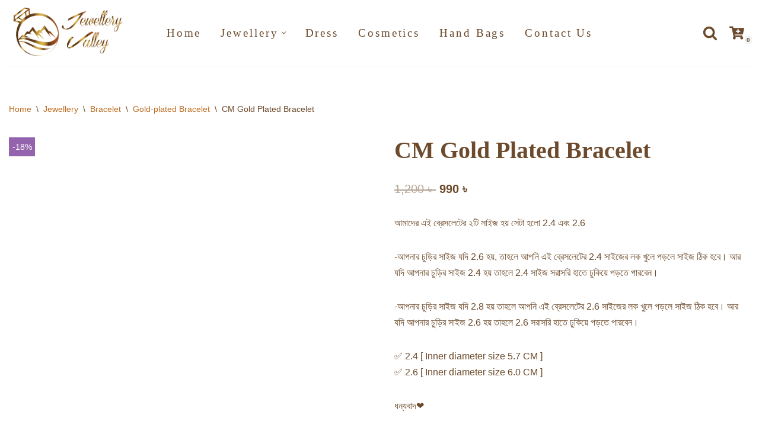

--- FILE ---
content_type: text/html; charset=UTF-8
request_url: https://jewelleryvalley.com/product/cm-gold-plated-bracelet-21/
body_size: 21509
content:
<!DOCTYPE html><html lang="en-US"><head><script data-no-optimize="1" type="1a73daf8565e5920f20d25f2-text/javascript">var litespeed_docref=sessionStorage.getItem("litespeed_docref");litespeed_docref&&(Object.defineProperty(document,"referrer",{get:function(){return litespeed_docref}}),sessionStorage.removeItem("litespeed_docref"));</script> <meta charset="UTF-8"><meta name="viewport" content="width=device-width, initial-scale=1, minimum-scale=1"><link rel="profile" href="https://gmpg.org/xfn/11"><meta name='robots' content='index, follow, max-image-preview:large, max-snippet:-1, max-video-preview:-1' /><title>CM Gold Plated Bracelet - Jewellery Valley</title><link rel="canonical" href="https://jewelleryvalley.com/product/cm-gold-plated-bracelet-21/" /><meta property="og:locale" content="en_US" /><meta property="og:type" content="article" /><meta property="og:title" content="CM Gold Plated Bracelet - Jewellery Valley" /><meta property="og:description" content="আমাদের এই ব্রেসলেটের ২টি সাইজ হয় সেটা হলো 2.4 এবং 2.6  -আপনার চুড়ির সাইজ যদি 2.6 হয়, তাহলে আপনি এই ব্রেসলেটের 2.4 সাইজের লক খুলে পড়লে সাইজ ঠিক হবে। আর যদি আপনার চুড়ির সাইজ 2.4 হয় তাহলে 2.4 সাইজ সরাসরি হাতে ঢুকিয়ে পড়তে পারবেন।  -আপনার চুড়ির সাইজ যদি 2.8 হয় তাহলে আপনি এই ব্রেসলেটের 2.6 সাইজের লক খুলে পড়লে সাইজ ঠিক হবে। আর যদি আপনার চুড়ির সাইজ 2.6 হয় তাহলে 2.6 সরাসরি হাতে ঢুকিয়ে পড়তে পারবেন।  ✅️ 2.4 [ Inner diameter size 5.7 CM ] ✅ ️2.6 [ Inner diameter size 6.0 CM ]  ধন্যবাদ❤️" /><meta property="og:url" content="https://jewelleryvalley.com/product/cm-gold-plated-bracelet-21/" /><meta property="og:site_name" content="Jewellery Valley" /><meta property="article:modified_time" content="2022-09-29T08:32:20+00:00" /><meta property="og:image" content="https://jewelleryvalley.com/wp-content/uploads/2022/08/20220627_012301-scaled.jpg" /><meta property="og:image:width" content="2560" /><meta property="og:image:height" content="2560" /><meta property="og:image:type" content="image/jpeg" /><meta name="twitter:card" content="summary_large_image" /><meta name="twitter:label1" content="Est. reading time" /><meta name="twitter:data1" content="1 minute" /> <script type="application/ld+json" class="yoast-schema-graph">{"@context":"https://schema.org","@graph":[{"@type":"WebPage","@id":"https://jewelleryvalley.com/product/cm-gold-plated-bracelet-21/","url":"https://jewelleryvalley.com/product/cm-gold-plated-bracelet-21/","name":"CM Gold Plated Bracelet - Jewellery Valley","isPartOf":{"@id":"https://jewelleryvalley.com/#website"},"primaryImageOfPage":{"@id":"https://jewelleryvalley.com/product/cm-gold-plated-bracelet-21/#primaryimage"},"image":{"@id":"https://jewelleryvalley.com/product/cm-gold-plated-bracelet-21/#primaryimage"},"thumbnailUrl":"https://jewelleryvalley.com/wp-content/uploads/2022/08/20220627_012301-scaled.jpg","datePublished":"2022-08-06T05:01:03+00:00","dateModified":"2022-09-29T08:32:20+00:00","breadcrumb":{"@id":"https://jewelleryvalley.com/product/cm-gold-plated-bracelet-21/#breadcrumb"},"inLanguage":"en-US","potentialAction":[{"@type":"ReadAction","target":["https://jewelleryvalley.com/product/cm-gold-plated-bracelet-21/"]}]},{"@type":"ImageObject","inLanguage":"en-US","@id":"https://jewelleryvalley.com/product/cm-gold-plated-bracelet-21/#primaryimage","url":"https://jewelleryvalley.com/wp-content/uploads/2022/08/20220627_012301-scaled.jpg","contentUrl":"https://jewelleryvalley.com/wp-content/uploads/2022/08/20220627_012301-scaled.jpg","width":2560,"height":2560},{"@type":"BreadcrumbList","@id":"https://jewelleryvalley.com/product/cm-gold-plated-bracelet-21/#breadcrumb","itemListElement":[{"@type":"ListItem","position":1,"name":"Home","item":"https://jewelleryvalley.com/"},{"@type":"ListItem","position":2,"name":"Shop","item":"https://jewelleryvalley.com/shop/"},{"@type":"ListItem","position":3,"name":"CM Gold Plated Bracelet"}]},{"@type":"WebSite","@id":"https://jewelleryvalley.com/#website","url":"https://jewelleryvalley.com/","name":"Jewellery Valley","description":"“Don’t Wait to Special Occasion to Wear Nice Jewellery, Every Day Is Special Occasion.”","publisher":{"@id":"https://jewelleryvalley.com/#organization"},"potentialAction":[{"@type":"SearchAction","target":{"@type":"EntryPoint","urlTemplate":"https://jewelleryvalley.com/?s={search_term_string}"},"query-input":"required name=search_term_string"}],"inLanguage":"en-US"},{"@type":"Organization","@id":"https://jewelleryvalley.com/#organization","name":"Jewellery Valley","url":"https://jewelleryvalley.com/","logo":{"@type":"ImageObject","inLanguage":"en-US","@id":"https://jewelleryvalley.com/#/schema/logo/image/","url":"https://jewelleryvalley.com/wp-content/uploads/2020/07/logo-1.png","contentUrl":"https://jewelleryvalley.com/wp-content/uploads/2020/07/logo-1.png","width":500,"height":236,"caption":"Jewellery Valley"},"image":{"@id":"https://jewelleryvalley.com/#/schema/logo/image/"}}]}</script> <link rel="alternate" type="application/rss+xml" title="Jewellery Valley &raquo; Feed" href="https://jewelleryvalley.com/feed/" /><link rel="alternate" type="application/rss+xml" title="Jewellery Valley &raquo; Comments Feed" href="https://jewelleryvalley.com/comments/feed/" /><link rel="alternate" type="application/rss+xml" title="Jewellery Valley &raquo; CM Gold Plated Bracelet Comments Feed" href="https://jewelleryvalley.com/product/cm-gold-plated-bracelet-21/feed/" /><link data-optimized="2" rel="stylesheet" href="https://jewelleryvalley.com/wp-content/litespeed/css/9387a3ade459c79c693b89ef1ace3676.css?ver=954ee" /><style id='global-styles-inline-css' type='text/css'>body{--wp--preset--color--black: #000000;--wp--preset--color--cyan-bluish-gray: #abb8c3;--wp--preset--color--white: #ffffff;--wp--preset--color--pale-pink: #f78da7;--wp--preset--color--vivid-red: #cf2e2e;--wp--preset--color--luminous-vivid-orange: #ff6900;--wp--preset--color--luminous-vivid-amber: #fcb900;--wp--preset--color--light-green-cyan: #7bdcb5;--wp--preset--color--vivid-green-cyan: #00d084;--wp--preset--color--pale-cyan-blue: #8ed1fc;--wp--preset--color--vivid-cyan-blue: #0693e3;--wp--preset--color--vivid-purple: #9b51e0;--wp--preset--color--neve-link-color: var(--nv-primary-accent);--wp--preset--color--neve-link-hover-color: var(--nv-secondary-accent);--wp--preset--color--nv-site-bg: var(--nv-site-bg);--wp--preset--color--nv-light-bg: var(--nv-light-bg);--wp--preset--color--nv-dark-bg: var(--nv-dark-bg);--wp--preset--color--neve-text-color: var(--nv-text-color);--wp--preset--color--nv-text-dark-bg: var(--nv-text-dark-bg);--wp--preset--color--nv-c-1: var(--nv-c-1);--wp--preset--color--nv-c-2: var(--nv-c-2);--wp--preset--gradient--vivid-cyan-blue-to-vivid-purple: linear-gradient(135deg,rgba(6,147,227,1) 0%,rgb(155,81,224) 100%);--wp--preset--gradient--light-green-cyan-to-vivid-green-cyan: linear-gradient(135deg,rgb(122,220,180) 0%,rgb(0,208,130) 100%);--wp--preset--gradient--luminous-vivid-amber-to-luminous-vivid-orange: linear-gradient(135deg,rgba(252,185,0,1) 0%,rgba(255,105,0,1) 100%);--wp--preset--gradient--luminous-vivid-orange-to-vivid-red: linear-gradient(135deg,rgba(255,105,0,1) 0%,rgb(207,46,46) 100%);--wp--preset--gradient--very-light-gray-to-cyan-bluish-gray: linear-gradient(135deg,rgb(238,238,238) 0%,rgb(169,184,195) 100%);--wp--preset--gradient--cool-to-warm-spectrum: linear-gradient(135deg,rgb(74,234,220) 0%,rgb(151,120,209) 20%,rgb(207,42,186) 40%,rgb(238,44,130) 60%,rgb(251,105,98) 80%,rgb(254,248,76) 100%);--wp--preset--gradient--blush-light-purple: linear-gradient(135deg,rgb(255,206,236) 0%,rgb(152,150,240) 100%);--wp--preset--gradient--blush-bordeaux: linear-gradient(135deg,rgb(254,205,165) 0%,rgb(254,45,45) 50%,rgb(107,0,62) 100%);--wp--preset--gradient--luminous-dusk: linear-gradient(135deg,rgb(255,203,112) 0%,rgb(199,81,192) 50%,rgb(65,88,208) 100%);--wp--preset--gradient--pale-ocean: linear-gradient(135deg,rgb(255,245,203) 0%,rgb(182,227,212) 50%,rgb(51,167,181) 100%);--wp--preset--gradient--electric-grass: linear-gradient(135deg,rgb(202,248,128) 0%,rgb(113,206,126) 100%);--wp--preset--gradient--midnight: linear-gradient(135deg,rgb(2,3,129) 0%,rgb(40,116,252) 100%);--wp--preset--duotone--dark-grayscale: url('#wp-duotone-dark-grayscale');--wp--preset--duotone--grayscale: url('#wp-duotone-grayscale');--wp--preset--duotone--purple-yellow: url('#wp-duotone-purple-yellow');--wp--preset--duotone--blue-red: url('#wp-duotone-blue-red');--wp--preset--duotone--midnight: url('#wp-duotone-midnight');--wp--preset--duotone--magenta-yellow: url('#wp-duotone-magenta-yellow');--wp--preset--duotone--purple-green: url('#wp-duotone-purple-green');--wp--preset--duotone--blue-orange: url('#wp-duotone-blue-orange');--wp--preset--font-size--small: 13px;--wp--preset--font-size--medium: 20px;--wp--preset--font-size--large: 36px;--wp--preset--font-size--x-large: 42px;--wp--preset--spacing--20: 0.44rem;--wp--preset--spacing--30: 0.67rem;--wp--preset--spacing--40: 1rem;--wp--preset--spacing--50: 1.5rem;--wp--preset--spacing--60: 2.25rem;--wp--preset--spacing--70: 3.38rem;--wp--preset--spacing--80: 5.06rem;}:where(.is-layout-flex){gap: 0.5em;}body .is-layout-flow > .alignleft{float: left;margin-inline-start: 0;margin-inline-end: 2em;}body .is-layout-flow > .alignright{float: right;margin-inline-start: 2em;margin-inline-end: 0;}body .is-layout-flow > .aligncenter{margin-left: auto !important;margin-right: auto !important;}body .is-layout-constrained > .alignleft{float: left;margin-inline-start: 0;margin-inline-end: 2em;}body .is-layout-constrained > .alignright{float: right;margin-inline-start: 2em;margin-inline-end: 0;}body .is-layout-constrained > .aligncenter{margin-left: auto !important;margin-right: auto !important;}body .is-layout-constrained > :where(:not(.alignleft):not(.alignright):not(.alignfull)){max-width: var(--wp--style--global--content-size);margin-left: auto !important;margin-right: auto !important;}body .is-layout-constrained > .alignwide{max-width: var(--wp--style--global--wide-size);}body .is-layout-flex{display: flex;}body .is-layout-flex{flex-wrap: wrap;align-items: center;}body .is-layout-flex > *{margin: 0;}:where(.wp-block-columns.is-layout-flex){gap: 2em;}.has-black-color{color: var(--wp--preset--color--black) !important;}.has-cyan-bluish-gray-color{color: var(--wp--preset--color--cyan-bluish-gray) !important;}.has-white-color{color: var(--wp--preset--color--white) !important;}.has-pale-pink-color{color: var(--wp--preset--color--pale-pink) !important;}.has-vivid-red-color{color: var(--wp--preset--color--vivid-red) !important;}.has-luminous-vivid-orange-color{color: var(--wp--preset--color--luminous-vivid-orange) !important;}.has-luminous-vivid-amber-color{color: var(--wp--preset--color--luminous-vivid-amber) !important;}.has-light-green-cyan-color{color: var(--wp--preset--color--light-green-cyan) !important;}.has-vivid-green-cyan-color{color: var(--wp--preset--color--vivid-green-cyan) !important;}.has-pale-cyan-blue-color{color: var(--wp--preset--color--pale-cyan-blue) !important;}.has-vivid-cyan-blue-color{color: var(--wp--preset--color--vivid-cyan-blue) !important;}.has-vivid-purple-color{color: var(--wp--preset--color--vivid-purple) !important;}.has-black-background-color{background-color: var(--wp--preset--color--black) !important;}.has-cyan-bluish-gray-background-color{background-color: var(--wp--preset--color--cyan-bluish-gray) !important;}.has-white-background-color{background-color: var(--wp--preset--color--white) !important;}.has-pale-pink-background-color{background-color: var(--wp--preset--color--pale-pink) !important;}.has-vivid-red-background-color{background-color: var(--wp--preset--color--vivid-red) !important;}.has-luminous-vivid-orange-background-color{background-color: var(--wp--preset--color--luminous-vivid-orange) !important;}.has-luminous-vivid-amber-background-color{background-color: var(--wp--preset--color--luminous-vivid-amber) !important;}.has-light-green-cyan-background-color{background-color: var(--wp--preset--color--light-green-cyan) !important;}.has-vivid-green-cyan-background-color{background-color: var(--wp--preset--color--vivid-green-cyan) !important;}.has-pale-cyan-blue-background-color{background-color: var(--wp--preset--color--pale-cyan-blue) !important;}.has-vivid-cyan-blue-background-color{background-color: var(--wp--preset--color--vivid-cyan-blue) !important;}.has-vivid-purple-background-color{background-color: var(--wp--preset--color--vivid-purple) !important;}.has-black-border-color{border-color: var(--wp--preset--color--black) !important;}.has-cyan-bluish-gray-border-color{border-color: var(--wp--preset--color--cyan-bluish-gray) !important;}.has-white-border-color{border-color: var(--wp--preset--color--white) !important;}.has-pale-pink-border-color{border-color: var(--wp--preset--color--pale-pink) !important;}.has-vivid-red-border-color{border-color: var(--wp--preset--color--vivid-red) !important;}.has-luminous-vivid-orange-border-color{border-color: var(--wp--preset--color--luminous-vivid-orange) !important;}.has-luminous-vivid-amber-border-color{border-color: var(--wp--preset--color--luminous-vivid-amber) !important;}.has-light-green-cyan-border-color{border-color: var(--wp--preset--color--light-green-cyan) !important;}.has-vivid-green-cyan-border-color{border-color: var(--wp--preset--color--vivid-green-cyan) !important;}.has-pale-cyan-blue-border-color{border-color: var(--wp--preset--color--pale-cyan-blue) !important;}.has-vivid-cyan-blue-border-color{border-color: var(--wp--preset--color--vivid-cyan-blue) !important;}.has-vivid-purple-border-color{border-color: var(--wp--preset--color--vivid-purple) !important;}.has-vivid-cyan-blue-to-vivid-purple-gradient-background{background: var(--wp--preset--gradient--vivid-cyan-blue-to-vivid-purple) !important;}.has-light-green-cyan-to-vivid-green-cyan-gradient-background{background: var(--wp--preset--gradient--light-green-cyan-to-vivid-green-cyan) !important;}.has-luminous-vivid-amber-to-luminous-vivid-orange-gradient-background{background: var(--wp--preset--gradient--luminous-vivid-amber-to-luminous-vivid-orange) !important;}.has-luminous-vivid-orange-to-vivid-red-gradient-background{background: var(--wp--preset--gradient--luminous-vivid-orange-to-vivid-red) !important;}.has-very-light-gray-to-cyan-bluish-gray-gradient-background{background: var(--wp--preset--gradient--very-light-gray-to-cyan-bluish-gray) !important;}.has-cool-to-warm-spectrum-gradient-background{background: var(--wp--preset--gradient--cool-to-warm-spectrum) !important;}.has-blush-light-purple-gradient-background{background: var(--wp--preset--gradient--blush-light-purple) !important;}.has-blush-bordeaux-gradient-background{background: var(--wp--preset--gradient--blush-bordeaux) !important;}.has-luminous-dusk-gradient-background{background: var(--wp--preset--gradient--luminous-dusk) !important;}.has-pale-ocean-gradient-background{background: var(--wp--preset--gradient--pale-ocean) !important;}.has-electric-grass-gradient-background{background: var(--wp--preset--gradient--electric-grass) !important;}.has-midnight-gradient-background{background: var(--wp--preset--gradient--midnight) !important;}.has-small-font-size{font-size: var(--wp--preset--font-size--small) !important;}.has-medium-font-size{font-size: var(--wp--preset--font-size--medium) !important;}.has-large-font-size{font-size: var(--wp--preset--font-size--large) !important;}.has-x-large-font-size{font-size: var(--wp--preset--font-size--x-large) !important;}
.wp-block-navigation a:where(:not(.wp-element-button)){color: inherit;}
:where(.wp-block-columns.is-layout-flex){gap: 2em;}
.wp-block-pullquote{font-size: 1.5em;line-height: 1.6;}</style><style id='photoswipe-inline-css' type='text/css'>.pswp{z-index:100000 !important;}</style><style id='woocommerce-inline-inline-css' type='text/css'>.woocommerce form .form-row .required { visibility: visible; }</style><style id='neve-style-inline-css' type='text/css'>.nv-meta-list li.meta:not(:last-child):after { content:"/" }.nv-meta-list .no-mobile{
			display:none;
		}.nv-meta-list li.last::after{
			content: ""!important;
		}@media (min-width: 769px) {
			.nv-meta-list .no-mobile {
				display: inline-block;
			}
			.nv-meta-list li.last:not(:last-child)::after {
		 		content: "/" !important;
			}
		}
.nav-ul li .caret svg, .nav-ul li .caret img{width:var(--smiconsize, 0.5em);height:var(--smiconsize, 0.5em);}.nav-ul .sub-menu li {border-style: var(--itembstyle);}
 :root{ --container: 748px;--postwidth:100%; --primarybtnbg: var(--nv-primary-accent); --primarybtnhoverbg: var(--nv-primary-accent); --primarybtncolor: #fff; --secondarybtncolor: var(--nv-primary-accent); --primarybtnhovercolor: #fff; --secondarybtnhovercolor: var(--nv-primary-accent);--primarybtnborderradius:3px;--secondarybtnborderradius:3px;--secondarybtnborderwidth:3px;--btnpadding:13px 15px;--primarybtnpadding:13px 15px;--secondarybtnpadding:calc(13px - 3px) calc(15px - 3px); --bodyfontfamily: Arial,Helvetica,sans-serif; --bodyfontsize: 15px; --bodylineheight: 1.6em; --bodyletterspacing: 0px; --bodyfontweight: 300; --bodytexttransform: none; --headingsfontfamily: "Bookman Old Style",serif; --h1fontsize: 36px; --h1fontweight: 700; --h1lineheight: 1.2; --h1letterspacing: 0px; --h1texttransform: none; --h2fontsize: 28px; --h2fontweight: 900; --h2lineheight: 1.3em; --h2letterspacing: 0.6px; --h2texttransform: none; --h3fontsize: 24px; --h3fontweight: 700; --h3lineheight: 1.4; --h3letterspacing: 0px; --h3texttransform: none; --h4fontsize: 20px; --h4fontweight: 700; --h4lineheight: 1.6; --h4letterspacing: 0px; --h4texttransform: none; --h5fontsize: 16px; --h5fontweight: 700; --h5lineheight: 1.6; --h5letterspacing: 0px; --h5texttransform: none; --h6fontsize: 14px; --h6fontweight: 700; --h6lineheight: 1.6; --h6letterspacing: 0px; --h6texttransform: none;--formfieldborderwidth:2px;--formfieldborderradius:3px; --formfieldbgcolor: var(--nv-site-bg); --formfieldbordercolor: #dddddd; --formfieldcolor: var(--nv-text-color);--formfieldpadding:10px 12px; } .single-post-container .alignfull > [class*="__inner-container"], .single-post-container .alignwide > [class*="__inner-container"]{ max-width:718px } .single-product .alignfull > [class*="__inner-container"], .single-product .alignwide > [class*="__inner-container"]{ max-width:718px } .nv-meta-list{ --avatarsize: 20px; } .single .nv-meta-list{ --avatarsize: 20px; } .nv-is-boxed.nv-comments-wrap{ --padding:20px; } .nv-is-boxed.comment-respond{ --padding:20px; } .single:not(.single-product), .page{ --c-vspace:0 0 0 0;; } .global-styled{ --bgcolor: var(--nv-site-bg); } .header-top{ --rowbcolor: var(--nv-light-bg); --color: var(--nv-text-color); --bgcolor: var(--nv-site-bg); } .header-main{ --rowbcolor: var(--nv-light-bg); --color: var(--nv-text-color); --bgcolor: rgba(255, 255, 255, 0.9); } .header-bottom{ --rowbcolor: var(--nv-light-bg); --color: var(--nv-text-color); --bgcolor: var(--nv-site-bg); } .header-menu-sidebar-bg{ --justify: flex-start; --textalign: left;--flexg: 1;--wrapdropdownwidth: auto; --color: var(--nv-text-color); --bgcolor: var(--nv-site-bg); } .header-menu-sidebar{ width: 360px; } .builder-item--logo{ --maxwidth: 120px; --fs: 24px;--padding:10px 0;--margin:0; --textalign: left;--justify: flex-start; } .builder-item--nav-icon,.header-menu-sidebar .close-sidebar-panel .navbar-toggle{ --borderradius:9px;--borderwidth:1px; } .builder-item--nav-icon{ --label-margin:0 5px 0 0;;--padding:10px 15px;--margin:0; } .builder-item--primary-menu{ --color: #6c4a2d; --hovercolor: #464748; --hovertextcolor: var(--nv-text-color); --activecolor: #464748; --spacing: 20px; --height: 25px; --smiconsize: 7px;--padding:0;--margin:0; --fontfamily: "Bookman Old Style",serif; --fontsize: 1em; --lineheight: 1.6em; --letterspacing: 0px; --fontweight: 200; --texttransform: none; --iconsize: 1em; } .builder-item--primary-menu .sub-menu{ --bstyle: none; --itembstyle: none; } .hfg-is-group.has-primary-menu .inherit-ff{ --inheritedff: \"Bookman Old Style\", serif; --inheritedfw: 200; } .builder-item--header_search{ --height: 40px;--formfieldborderwidth:2px;--formfieldborderradius:2px;--padding:0;--margin:0; } .builder-item--header_search_responsive{ --iconsize: 25px; --color: #6c4a2b; --hovercolor: #000000; --formfieldfontsize: 14px;--formfieldborderwidth:2px;--formfieldborderradius:2px; --height: 40px;--padding:0 10px;--margin:0; } .builder-item--header_cart_icon{ --iconsize: 25px; --labelsize: 35px; --color: #6c4a2d; --hovercolor: #000000;--padding:0 10px;--margin:0 30px 0 0;; } .builder-item--my_account{ --color: #6c4a2d;--borderradius:3px;--padding:3px 5px;--margin:0; } .footer-top-inner .row{ grid-template-columns:1fr 1fr 1fr; --valign: flex-start; } .footer-top{ --rowbcolor: var(--nv-light-bg); --color: var(--nv-text-color); --bgcolor: var(--nv-site-bg); } .footer-main-inner .row{ grid-template-columns:1fr 2fr; --valign: flex-start; } .footer-main{ --rowbcolor: var(--nv-light-bg); --color: var(--nv-text-color); --bgcolor: var(--nv-site-bg); } .footer-bottom-inner .row{ grid-template-columns:1fr 1fr 1fr; --valign: flex-start; } .footer-bottom{ --rowbcolor: var(--nv-light-bg); --color: var(--nv-text-dark-bg); --bgcolor: var(--nv-dark-bg); } .builder-item--footer_copyright{ --padding:0;--margin:0; --fontsize: 1em; --lineheight: 1.6; --letterspacing: 0px; --fontweight: 500; --texttransform: none; --iconsize: 1em; --textalign: left;--justify: flex-start; } .builder-item--widget-area-6{ --padding:0;--margin:0; --textalign: left;--justify: flex-start; } .page_header-top{ --rowbcolor: var(--nv-light-bg); --color: var(--nv-text-color); --bgcolor: var(--nv-site-bg); } .page_header-bottom{ --rowbcolor: var(--nv-light-bg); --color: var(--nv-text-color); --bgcolor: var(--nv-site-bg); } .scroll-to-top{ --color: var(--nv-text-dark-bg);--padding:8px 3px; --borderradius: 5px; --bgcolor: #520000; --hovercolor: var(--nv-text-dark-bg); --hoverbgcolor: #ff5353;--size:20px; } @media(min-width: 576px){ :root{ --container: 992px;--postwidth:50%;--btnpadding:13px 15px;--primarybtnpadding:13px 15px;--secondarybtnpadding:calc(13px - 3px) calc(15px - 3px); --bodyfontsize: 16px; --bodylineheight: 1.6em; --bodyletterspacing: 0px; --h1fontsize: 38px; --h1lineheight: 1.2; --h1letterspacing: 0px; --h2fontsize: 30px; --h2lineheight: 1.2em; --h2letterspacing: 0px; --h3fontsize: 26px; --h3lineheight: 1.4; --h3letterspacing: 0px; --h4fontsize: 22px; --h4lineheight: 1.5; --h4letterspacing: 0px; --h5fontsize: 18px; --h5lineheight: 1.6; --h5letterspacing: 0px; --h6fontsize: 14px; --h6lineheight: 1.6; --h6letterspacing: 0px; } .single-post-container .alignfull > [class*="__inner-container"], .single-post-container .alignwide > [class*="__inner-container"]{ max-width:962px } .single-product .alignfull > [class*="__inner-container"], .single-product .alignwide > [class*="__inner-container"]{ max-width:962px } .nv-meta-list{ --avatarsize: 20px; } .single .nv-meta-list{ --avatarsize: 20px; } .nv-is-boxed.nv-comments-wrap{ --padding:30px; } .nv-is-boxed.comment-respond{ --padding:30px; } .single:not(.single-product), .page{ --c-vspace:0 0 0 0;; } .header-menu-sidebar-bg{ --justify: flex-start; --textalign: left;--flexg: 1;--wrapdropdownwidth: auto; } .header-menu-sidebar{ width: 360px; } .builder-item--logo{ --maxwidth: 120px; --fs: 24px;--padding:10px 0;--margin:0; --textalign: left;--justify: flex-start; } .builder-item--nav-icon{ --label-margin:0 5px 0 0;;--padding:10px 15px;--margin:0; } .builder-item--primary-menu{ --spacing: 20px; --height: 25px; --smiconsize: 7px;--padding:0;--margin:0; --fontsize: 1em; --lineheight: 1.6em; --letterspacing: 0px; --iconsize: 1em; } .builder-item--header_search{ --height: 40px;--formfieldborderwidth:2px;--formfieldborderradius:2px;--padding:0;--margin:0; } .builder-item--header_search_responsive{ --formfieldfontsize: 14px;--formfieldborderwidth:2px;--formfieldborderradius:2px; --height: 40px;--padding:0 10px;--margin:0; } .builder-item--header_cart_icon{ --padding:0 10px;--margin:0; } .builder-item--my_account{ --padding:3px 5px;--margin:0; } .builder-item--footer_copyright{ --padding:0;--margin:0; --fontsize: 1em; --lineheight: 1.6; --letterspacing: 0px; --iconsize: 1em; --textalign: left;--justify: flex-start; } .builder-item--widget-area-6{ --padding:0;--margin:0; --textalign: left;--justify: flex-start; } .scroll-to-top{ --padding:8px 10px;--size:16px; } }@media(min-width: 960px){ :root{ --container: 1920px;--postwidth:33.333333333333%;--btnpadding:13px 15px;--primarybtnpadding:13px 15px;--secondarybtnpadding:calc(13px - 3px) calc(15px - 3px); --bodyfontsize: 16px; --bodylineheight: 1.7em; --bodyletterspacing: 0px; --h1fontsize: 40px; --h1lineheight: 1.1; --h1letterspacing: 0px; --h2fontsize: 32px; --h2lineheight: 1.2em; --h2letterspacing: 0px; --h3fontsize: 28px; --h3lineheight: 1.4; --h3letterspacing: 0px; --h4fontsize: 24px; --h4lineheight: 1.5; --h4letterspacing: 0px; --h5fontsize: 20px; --h5lineheight: 1.6; --h5letterspacing: 0px; --h6fontsize: 16px; --h6lineheight: 1.6; --h6letterspacing: 0px; } body:not(.single):not(.archive):not(.blog):not(.search):not(.error404) .neve-main > .container .col, body.post-type-archive-course .neve-main > .container .col, body.post-type-archive-llms_membership .neve-main > .container .col{ max-width: 100%; } body:not(.single):not(.archive):not(.blog):not(.search):not(.error404) .nv-sidebar-wrap, body.post-type-archive-course .nv-sidebar-wrap, body.post-type-archive-llms_membership .nv-sidebar-wrap{ max-width: 0%; } .neve-main > .archive-container .nv-index-posts.col{ max-width: 100%; } .neve-main > .archive-container .nv-sidebar-wrap{ max-width: 0%; } .neve-main > .single-post-container .nv-single-post-wrap.col{ max-width: 70%; } .single-post-container .alignfull > [class*="__inner-container"], .single-post-container .alignwide > [class*="__inner-container"]{ max-width:1314px } .container-fluid.single-post-container .alignfull > [class*="__inner-container"], .container-fluid.single-post-container .alignwide > [class*="__inner-container"]{ max-width:calc(70% + 15px) } .neve-main > .single-post-container .nv-sidebar-wrap{ max-width: 30%; } .archive.woocommerce .neve-main > .shop-container .nv-shop.col{ max-width: 70%; } .archive.woocommerce .neve-main > .shop-container .nv-sidebar-wrap{ max-width: 30%; } .single-product .neve-main > .shop-container .nv-shop.col{ max-width: 100%; } .single-product .alignfull > [class*="__inner-container"], .single-product .alignwide > [class*="__inner-container"]{ max-width:1890px } .single-product .container-fluid .alignfull > [class*="__inner-container"], .single-product .alignwide > [class*="__inner-container"]{ max-width:calc(100% + 15px) } .single-product .neve-main > .shop-container .nv-sidebar-wrap{ max-width: 0%; } .nv-meta-list{ --avatarsize: 20px; } .single .nv-meta-list{ --avatarsize: 20px; } .nv-is-boxed.nv-comments-wrap{ --padding:40px; } .nv-is-boxed.comment-respond{ --padding:40px; } .single:not(.single-product), .page{ --c-vspace:0 0 0 0;; } .header-menu-sidebar-bg{ --justify: flex-start; --textalign: left;--flexg: 1;--wrapdropdownwidth: auto; } .header-menu-sidebar{ width: 360px; } .builder-item--logo{ --maxwidth: 201px; --fs: 24px;--padding:0;--margin:0; --textalign: center;--justify: center; } .builder-item--nav-icon{ --label-margin:0 5px 0 0;;--padding:10px 15px;--margin:0; } .builder-item--primary-menu{ --spacing: 25px; --height: 1px; --smiconsize: 7px;--padding:0;--margin:0; --fontsize: 1.2em; --lineheight: 1.6em; --letterspacing: 2.9px; --iconsize: 1.2em; } .builder-item--header_search{ --height: 40px;--formfieldborderwidth:2px;--formfieldborderradius:2px;--padding:0;--margin:0; } .builder-item--header_search_responsive{ --formfieldfontsize: 15px;--formfieldborderwidth:2px;--formfieldborderradius:2px; --height: 40px;--padding:0 10px;--margin:0; } .builder-item--header_cart_icon{ --padding:0 10px;--margin:0; } .builder-item--my_account{ --padding:3px 5px;--margin:0; } .builder-item--footer_copyright{ --padding:0;--margin:0; --fontsize: 1em; --lineheight: 1.6; --letterspacing: 0px; --iconsize: 1em; --textalign: left;--justify: flex-start; } .builder-item--widget-area-6{ --padding:0;--margin:0; --textalign: right;--justify: flex-end; } .scroll-to-top{ --padding:8px 10px;--size:16px; } }.scroll-to-top {right: 20px; border: none; position: fixed; bottom: 30px; display: none; opacity: 0; visibility: hidden; transition: opacity 0.3s ease-in-out, visibility 0.3s ease-in-out; align-items: center; justify-content: center; z-index: 999; } @supports (-webkit-overflow-scrolling: touch) { .scroll-to-top { bottom: 74px; } } .scroll-to-top.image { background-position: center; } .scroll-to-top .scroll-to-top-image { width: 100%; height: 100%; } .scroll-to-top .scroll-to-top-label { margin: 0; padding: 5px; } .scroll-to-top:hover { text-decoration: none; } .scroll-to-top.scroll-to-top-left {left: 20px; right: unset;} .scroll-to-top.scroll-show-mobile { display: flex; } @media (min-width: 960px) { .scroll-to-top { display: flex; } }.scroll-to-top { color: var(--color); padding: var(--padding); border-radius: var(--borderradius); background: var(--bgcolor); } .scroll-to-top:hover, .scroll-to-top:focus { color: var(--hovercolor); background: var(--hoverbgcolor); } .scroll-to-top-icon, .scroll-to-top.image .scroll-to-top-image { width: var(--size); height: var(--size); } .scroll-to-top-image { background-image: var(--bgimage); background-size: cover; }:root{--nv-primary-accent:#6c4a2b;--nv-secondary-accent:#bd6c1f;--nv-site-bg:#ffffff;--nv-light-bg:#f4f5f7;--nv-dark-bg:#121212;--nv-text-color:#6c4a2b;--nv-text-dark-bg:#ffffff;--nv-c-1:#9463ae;--nv-c-2:#be574b;--nv-fallback-ff:Arial, Helvetica, sans-serif;}</style> <script type="litespeed/javascript" data-src='https://jewelleryvalley.com/wp-includes/js/jquery/jquery.min.js' id='jquery-core-js'></script> <script id='wc-add-to-cart-js-extra' type="litespeed/javascript">var wc_add_to_cart_params={"ajax_url":"\/wp-admin\/admin-ajax.php","wc_ajax_url":"\/?wc-ajax=%%endpoint%%","i18n_view_cart":"View cart","cart_url":"https:\/\/jewelleryvalley.com\/cart-2\/","is_cart":"","cart_redirect_after_add":"yes"}</script> <link rel="https://api.w.org/" href="https://jewelleryvalley.com/wp-json/" /><link rel="alternate" type="application/json" href="https://jewelleryvalley.com/wp-json/wp/v2/product/1859" /><link rel="EditURI" type="application/rsd+xml" title="RSD" href="https://jewelleryvalley.com/xmlrpc.php?rsd" /><link rel="wlwmanifest" type="application/wlwmanifest+xml" href="https://jewelleryvalley.com/wp-includes/wlwmanifest.xml" /><meta name="generator" content="WordPress 6.1.9" /><meta name="generator" content="WooCommerce 7.5.0" /><link rel='shortlink' href='https://jewelleryvalley.com/?p=1859' /><link rel="alternate" type="application/json+oembed" href="https://jewelleryvalley.com/wp-json/oembed/1.0/embed?url=https%3A%2F%2Fjewelleryvalley.com%2Fproduct%2Fcm-gold-plated-bracelet-21%2F" /><link rel="alternate" type="text/xml+oembed" href="https://jewelleryvalley.com/wp-json/oembed/1.0/embed?url=https%3A%2F%2Fjewelleryvalley.com%2Fproduct%2Fcm-gold-plated-bracelet-21%2F&#038;format=xml" /> <script type="litespeed/javascript">document.documentElement.className=document.documentElement.className.replace('no-js','js')</script> <style>.no-js img.lazyload {
				display: none;
			}

			figure.wp-block-image img.lazyloading {
				min-width: 150px;
			}

						.lazyload, .lazyloading {
				opacity: 0;
			}

			.lazyloaded {
				opacity: 1;
				transition: opacity 400ms;
				transition-delay: 0ms;
			}</style><noscript><style>.woocommerce-product-gallery{ opacity: 1 !important; }</style></noscript><style type="text/css">.recentcomments a{display:inline !important;padding:0 !important;margin:0 !important;}</style><meta name="generator" content="Powered by WPBakery Page Builder - drag and drop page builder for WordPress."/><link rel="icon" href="https://jewelleryvalley.com/wp-content/uploads/2020/07/logo-1-100x100.png" sizes="32x32" /><link rel="icon" href="https://jewelleryvalley.com/wp-content/uploads/2020/07/logo-1.png" sizes="192x192" /><link rel="apple-touch-icon" href="https://jewelleryvalley.com/wp-content/uploads/2020/07/logo-1.png" /><meta name="msapplication-TileImage" content="https://jewelleryvalley.com/wp-content/uploads/2020/07/logo-1.png" /><meta name="generator" content="Product Filter for WooCommerce"/><noscript><style>.wpb_animate_when_almost_visible { opacity: 1; }</style></noscript></head><body  class="product-template-default single single-product postid-1859 wp-custom-logo theme-neve woocommerce woocommerce-page woocommerce-no-js  nv-blog-grid nv-sidebar-full-width menu_sidebar_slide_left wpb-js-composer js-comp-ver-7.1 vc_responsive" id="neve_body"  >
<svg xmlns="http://www.w3.org/2000/svg" viewBox="0 0 0 0" width="0" height="0" focusable="false" role="none" style="visibility: hidden; position: absolute; left: -9999px; overflow: hidden;" ><defs><filter id="wp-duotone-dark-grayscale"><feColorMatrix color-interpolation-filters="sRGB" type="matrix" values=" .299 .587 .114 0 0 .299 .587 .114 0 0 .299 .587 .114 0 0 .299 .587 .114 0 0 " /><feComponentTransfer color-interpolation-filters="sRGB" ><feFuncR type="table" tableValues="0 0.49803921568627" /><feFuncG type="table" tableValues="0 0.49803921568627" /><feFuncB type="table" tableValues="0 0.49803921568627" /><feFuncA type="table" tableValues="1 1" /></feComponentTransfer><feComposite in2="SourceGraphic" operator="in" /></filter></defs></svg><svg xmlns="http://www.w3.org/2000/svg" viewBox="0 0 0 0" width="0" height="0" focusable="false" role="none" style="visibility: hidden; position: absolute; left: -9999px; overflow: hidden;" ><defs><filter id="wp-duotone-grayscale"><feColorMatrix color-interpolation-filters="sRGB" type="matrix" values=" .299 .587 .114 0 0 .299 .587 .114 0 0 .299 .587 .114 0 0 .299 .587 .114 0 0 " /><feComponentTransfer color-interpolation-filters="sRGB" ><feFuncR type="table" tableValues="0 1" /><feFuncG type="table" tableValues="0 1" /><feFuncB type="table" tableValues="0 1" /><feFuncA type="table" tableValues="1 1" /></feComponentTransfer><feComposite in2="SourceGraphic" operator="in" /></filter></defs></svg><svg xmlns="http://www.w3.org/2000/svg" viewBox="0 0 0 0" width="0" height="0" focusable="false" role="none" style="visibility: hidden; position: absolute; left: -9999px; overflow: hidden;" ><defs><filter id="wp-duotone-purple-yellow"><feColorMatrix color-interpolation-filters="sRGB" type="matrix" values=" .299 .587 .114 0 0 .299 .587 .114 0 0 .299 .587 .114 0 0 .299 .587 .114 0 0 " /><feComponentTransfer color-interpolation-filters="sRGB" ><feFuncR type="table" tableValues="0.54901960784314 0.98823529411765" /><feFuncG type="table" tableValues="0 1" /><feFuncB type="table" tableValues="0.71764705882353 0.25490196078431" /><feFuncA type="table" tableValues="1 1" /></feComponentTransfer><feComposite in2="SourceGraphic" operator="in" /></filter></defs></svg><svg xmlns="http://www.w3.org/2000/svg" viewBox="0 0 0 0" width="0" height="0" focusable="false" role="none" style="visibility: hidden; position: absolute; left: -9999px; overflow: hidden;" ><defs><filter id="wp-duotone-blue-red"><feColorMatrix color-interpolation-filters="sRGB" type="matrix" values=" .299 .587 .114 0 0 .299 .587 .114 0 0 .299 .587 .114 0 0 .299 .587 .114 0 0 " /><feComponentTransfer color-interpolation-filters="sRGB" ><feFuncR type="table" tableValues="0 1" /><feFuncG type="table" tableValues="0 0.27843137254902" /><feFuncB type="table" tableValues="0.5921568627451 0.27843137254902" /><feFuncA type="table" tableValues="1 1" /></feComponentTransfer><feComposite in2="SourceGraphic" operator="in" /></filter></defs></svg><svg xmlns="http://www.w3.org/2000/svg" viewBox="0 0 0 0" width="0" height="0" focusable="false" role="none" style="visibility: hidden; position: absolute; left: -9999px; overflow: hidden;" ><defs><filter id="wp-duotone-midnight"><feColorMatrix color-interpolation-filters="sRGB" type="matrix" values=" .299 .587 .114 0 0 .299 .587 .114 0 0 .299 .587 .114 0 0 .299 .587 .114 0 0 " /><feComponentTransfer color-interpolation-filters="sRGB" ><feFuncR type="table" tableValues="0 0" /><feFuncG type="table" tableValues="0 0.64705882352941" /><feFuncB type="table" tableValues="0 1" /><feFuncA type="table" tableValues="1 1" /></feComponentTransfer><feComposite in2="SourceGraphic" operator="in" /></filter></defs></svg><svg xmlns="http://www.w3.org/2000/svg" viewBox="0 0 0 0" width="0" height="0" focusable="false" role="none" style="visibility: hidden; position: absolute; left: -9999px; overflow: hidden;" ><defs><filter id="wp-duotone-magenta-yellow"><feColorMatrix color-interpolation-filters="sRGB" type="matrix" values=" .299 .587 .114 0 0 .299 .587 .114 0 0 .299 .587 .114 0 0 .299 .587 .114 0 0 " /><feComponentTransfer color-interpolation-filters="sRGB" ><feFuncR type="table" tableValues="0.78039215686275 1" /><feFuncG type="table" tableValues="0 0.94901960784314" /><feFuncB type="table" tableValues="0.35294117647059 0.47058823529412" /><feFuncA type="table" tableValues="1 1" /></feComponentTransfer><feComposite in2="SourceGraphic" operator="in" /></filter></defs></svg><svg xmlns="http://www.w3.org/2000/svg" viewBox="0 0 0 0" width="0" height="0" focusable="false" role="none" style="visibility: hidden; position: absolute; left: -9999px; overflow: hidden;" ><defs><filter id="wp-duotone-purple-green"><feColorMatrix color-interpolation-filters="sRGB" type="matrix" values=" .299 .587 .114 0 0 .299 .587 .114 0 0 .299 .587 .114 0 0 .299 .587 .114 0 0 " /><feComponentTransfer color-interpolation-filters="sRGB" ><feFuncR type="table" tableValues="0.65098039215686 0.40392156862745" /><feFuncG type="table" tableValues="0 1" /><feFuncB type="table" tableValues="0.44705882352941 0.4" /><feFuncA type="table" tableValues="1 1" /></feComponentTransfer><feComposite in2="SourceGraphic" operator="in" /></filter></defs></svg><svg xmlns="http://www.w3.org/2000/svg" viewBox="0 0 0 0" width="0" height="0" focusable="false" role="none" style="visibility: hidden; position: absolute; left: -9999px; overflow: hidden;" ><defs><filter id="wp-duotone-blue-orange"><feColorMatrix color-interpolation-filters="sRGB" type="matrix" values=" .299 .587 .114 0 0 .299 .587 .114 0 0 .299 .587 .114 0 0 .299 .587 .114 0 0 " /><feComponentTransfer color-interpolation-filters="sRGB" ><feFuncR type="table" tableValues="0.098039215686275 1" /><feFuncG type="table" tableValues="0 0.66274509803922" /><feFuncB type="table" tableValues="0.84705882352941 0.41960784313725" /><feFuncA type="table" tableValues="1 1" /></feComponentTransfer><feComposite in2="SourceGraphic" operator="in" /></filter></defs></svg><div class="wrapper"><header class="header"  >
<a class="neve-skip-link show-on-focus" href="#content" >
Skip to content		</a><div id="header-grid"  class="hfg_header site-header"><nav class="header--row header-main hide-on-mobile hide-on-tablet layout-full-contained nv-navbar is_sticky has-center header--row"
data-row-id="main" data-show-on="desktop"><div
class="header--row-inner header-main-inner"><div class="container"><div
class="row row--wrapper"
data-section="hfg_header_layout_main" ><div class="hfg-slot left"><div class="builder-item desktop-center"><div class="item--inner builder-item--logo"
data-section="title_tagline"
data-item-id="logo"><div class="site-logo">
<a class="brand" href="https://jewelleryvalley.com/" title="← Jewellery Valley"
aria-label="Jewellery Valley “Don’t Wait to Special Occasion to Wear Nice Jewellery, Every Day Is Special Occasion.”" rel="home"><img width="500" height="236" src="https://jewelleryvalley.com/wp-content/uploads/2020/07/logo-1.png" class="neve-site-logo skip-lazy" alt="" decoding="async" loading="lazy" data-variant="logo" srcset="https://jewelleryvalley.com/wp-content/uploads/2020/07/logo-1.png 500w, https://jewelleryvalley.com/wp-content/uploads/2020/07/logo-1-300x142.png 300w" sizes="(max-width: 500px) 100vw, 500px" /></a></div></div></div></div><div class="hfg-slot center"><div class="builder-item has-nav"><div class="item--inner builder-item--primary-menu has_menu"
data-section="header_menu_primary"
data-item-id="primary-menu"><div class="nv-nav-wrap"><div role="navigation" class="nav-menu-primary style-border-top m-style sm-style sm-style-border-top"
aria-label="Primary Menu"><ul id="nv-primary-navigation-main" class="primary-menu-ul nav-ul menu-desktop"><li id="menu-item-938" class="menu-item menu-item-type-custom menu-item-object-custom menu-item-home menu-item-938"><div class="wrap"><a href="https://jewelleryvalley.com/">Home</a></div></li><li id="menu-item-939" class="menu-item menu-item-type-custom menu-item-object-custom menu-item-has-children menu-item-939"><div class="wrap"><a href="#"><span class="menu-item-title-wrap dd-title">Jewellery</span></a><div role="button" aria-pressed="false" aria-label="Open Submenu" tabindex="0" class="caret-wrap caret 2" style="margin-left:5px;"><span class="caret"><svg class="sub-menu-icon" aria-hidden="true" role="img" xmlns="http://www.w3.org/2000/svg" width="15" height="15" viewBox="0 0 15 15" style="transform:rotate(180deg)"><rect width="15" height="15" fill="none"/><path fill="currentColor" d="M14,12a1,1,0,0,1-.73-.32L7.5,5.47,1.76,11.65a1,1,0,0,1-1.4,0A1,1,0,0,1,.3,10.3l6.47-7a1,1,0,0,1,1.46,0l6.47,7a1,1,0,0,1-.06,1.4A1,1,0,0,1,14,12Z"/></svg></span></div></div><ul class="sub-menu"><li id="menu-item-1435" class="menu-item menu-item-type-custom menu-item-object-custom menu-item-1435"><div class="wrap"><a href="https://jewelleryvalley.com/product-category/jewellery/bracelet/">Bracelets</a></div></li><li id="menu-item-1436" class="menu-item menu-item-type-custom menu-item-object-custom menu-item-1436"><div class="wrap"><a href="https://jewelleryvalley.com/product-category/jewellery/banglechuri/">Bangles</a></div></li><li id="menu-item-1437" class="menu-item menu-item-type-custom menu-item-object-custom menu-item-1437"><div class="wrap"><a href="https://jewelleryvalley.com/product-category/jewellery/necklaces/">Necklaces</a></div></li><li id="menu-item-941" class="menu-item menu-item-type-custom menu-item-object-custom menu-item-941"><div class="wrap"><a href="https://jewelleryvalley.com/product-category/watch/">Watches</a></div></li><li id="menu-item-1438" class="menu-item menu-item-type-custom menu-item-object-custom menu-item-1438"><div class="wrap"><a href="https://jewelleryvalley.com/product-category/jewellery/locket/">Locket sets</a></div></li><li id="menu-item-1439" class="menu-item menu-item-type-custom menu-item-object-custom menu-item-1439"><div class="wrap"><a href="https://jewelleryvalley.com/product-category/jewellery/pendants/">Pendants</a></div></li><li id="menu-item-1440" class="menu-item menu-item-type-custom menu-item-object-custom menu-item-1440"><div class="wrap"><a href="https://jewelleryvalley.com/product-category/jewellery/brooches/">Brooches</a></div></li><li id="menu-item-1441" class="menu-item menu-item-type-custom menu-item-object-custom menu-item-1441"><div class="wrap"><a href="https://jewelleryvalley.com/product-category/jewellery/finger-rings/">Finger Rings</a></div></li><li id="menu-item-1442" class="menu-item menu-item-type-custom menu-item-object-custom menu-item-1442"><div class="wrap"><a href="https://jewelleryvalley.com/product-category/jewellery/anklets/">Anklets</a></div></li></ul></li><li id="menu-item-940" class="menu-item menu-item-type-custom menu-item-object-custom menu-item-940"><div class="wrap"><a href="https://jewelleryvalley.com/product-category/dress/">Dress</a></div></li><li id="menu-item-942" class="menu-item menu-item-type-custom menu-item-object-custom menu-item-942"><div class="wrap"><a href="https://jewelleryvalley.com/product-category/cosmetics/">Cosmetics</a></div></li><li id="menu-item-943" class="menu-item menu-item-type-custom menu-item-object-custom menu-item-943"><div class="wrap"><a href="https://jewelleryvalley.com/product-category/hand-bags/">Hand Bags</a></div></li><li id="menu-item-961" class="menu-item menu-item-type-post_type menu-item-object-page menu-item-961"><div class="wrap"><a href="https://jewelleryvalley.com/contact-us/">Contact Us</a></div></li></ul></div></div></div></div></div><div class="hfg-slot right"><div class="builder-item desktop-left hfg-is-group"><div class="item--inner builder-item--header_search_responsive"
data-section="header_search_responsive"
data-item-id="header_search_responsive"><div class="nv-search-icon-component" ><div  class="menu-item-nav-search minimal">
<a aria-label="Search" href="#" class="nv-icon nv-search" >
<svg width="25" height="25" viewBox="0 0 1792 1792" xmlns="http://www.w3.org/2000/svg"><path d="M1216 832q0-185-131.5-316.5t-316.5-131.5-316.5 131.5-131.5 316.5 131.5 316.5 316.5 131.5 316.5-131.5 131.5-316.5zm512 832q0 52-38 90t-90 38q-54 0-90-38l-343-342q-179 124-399 124-143 0-273.5-55.5t-225-150-150-225-55.5-273.5 55.5-273.5 150-225 225-150 273.5-55.5 273.5 55.5 225 150 150 225 55.5 273.5q0 220-124 399l343 343q37 37 37 90z" /></svg>
</a><div class="nv-nav-search" aria-label="search"><div class="form-wrap "><form role="search"
method="get"
class="search-form"
action="https://jewelleryvalley.com/">
<label>
<span class="screen-reader-text">Search for...</span>
</label>
<input type="search"
class="search-field"
aria-label="Search"
placeholder="I want....."
value=""
name="s"/>
<button type="submit"
class="search-submit nv-submit"
aria-label="Search">
<span class="nv-search-icon-wrap">
<span class="nv-icon nv-search" >
<svg width="15" height="15" viewBox="0 0 1792 1792" xmlns="http://www.w3.org/2000/svg"><path d="M1216 832q0-185-131.5-316.5t-316.5-131.5-316.5 131.5-131.5 316.5 131.5 316.5 316.5 131.5 316.5-131.5 131.5-316.5zm512 832q0 52-38 90t-90 38q-54 0-90-38l-343-342q-179 124-399 124-143 0-273.5-55.5t-225-150-150-225-55.5-273.5 55.5-273.5 150-225 225-150 273.5-55.5 273.5 55.5 225 150 150 225 55.5 273.5q0 220-124 399l343 343q37 37 37 90z" /></svg>
</span>			</span>
</button></form></div></div></div></div></div><div class="item--inner builder-item--my_account"
data-section="my_account"
data-item-id="my_account"></div><div class="item--inner builder-item--header_cart_icon"
data-section="header_cart_icon"
data-item-id="header_cart_icon"><div class="component-wrap"><div class="responsive-nav-cart menu-item-nav-cart
dropdown cart-is-empty	">
<a href="https://jewelleryvalley.com/cart-2/" class="cart-icon-wrapper">
<span class="nv-icon nv-cart"><svg width="18" height="18" viewBox="0 0 576 512" xmlns="http://www.w3.org/2000/svg"><path d="M504.717 320H211.572l6.545 32h268.418c15.401 0 26.816 14.301 23.403 29.319l-5.517 24.276C523.112 414.668 536 433.828 536 456c0 31.202-25.519 56.444-56.824 55.994-29.823-.429-54.35-24.631-55.155-54.447-.44-16.287 6.085-31.049 16.803-41.548H231.176C241.553 426.165 248 440.326 248 456c0 31.813-26.528 57.431-58.67 55.938-28.54-1.325-51.751-24.385-53.251-52.917-1.158-22.034 10.436-41.455 28.051-51.586L93.883 64H24C10.745 64 0 53.255 0 40V24C0 10.745 10.745 0 24 0h102.529c11.401 0 21.228 8.021 23.513 19.19L159.208 64H551.99c15.401 0 26.816 14.301 23.403 29.319l-47.273 208C525.637 312.246 515.923 320 504.717 320zM408 168h-48v-40c0-8.837-7.163-16-16-16h-16c-8.837 0-16 7.163-16 16v40h-48c-8.837 0-16 7.163-16 16v16c0 8.837 7.163 16 16 16h48v40c0 8.837 7.163 16 16 16h16c8.837 0 16-7.163 16-16v-40h48c8.837 0 16-7.163 16-16v-16c0-8.837-7.163-16-16-16z"/></svg></span>			<span class="screen-reader-text">
Cart			</span>
<span class="cart-count">
0			</span>
</a><div class="nv-nav-cart widget"><div class="widget woocommerce widget_shopping_cart"><div class="hide_cart_widget_if_empty"><div class="widget_shopping_cart_content"></div></div></div></div></div></div></div></div></div></div></div></div></nav><nav class="header--row header-main hide-on-desktop layout-full-contained nv-navbar is_sticky header--row"
data-row-id="main" data-show-on="mobile"><div
class="header--row-inner header-main-inner"><div class="container"><div
class="row row--wrapper"
data-section="hfg_header_layout_main" ><div class="hfg-slot left"><div class="builder-item tablet-left mobile-left"><div class="item--inner builder-item--logo"
data-section="title_tagline"
data-item-id="logo"><div class="site-logo">
<a class="brand" href="https://jewelleryvalley.com/" title="← Jewellery Valley"
aria-label="Jewellery Valley “Don’t Wait to Special Occasion to Wear Nice Jewellery, Every Day Is Special Occasion.”" rel="home"><img width="500" height="236" src="https://jewelleryvalley.com/wp-content/uploads/2020/07/logo-1.png" class="neve-site-logo skip-lazy" alt="" decoding="async" loading="lazy" data-variant="logo" srcset="https://jewelleryvalley.com/wp-content/uploads/2020/07/logo-1.png 500w, https://jewelleryvalley.com/wp-content/uploads/2020/07/logo-1-300x142.png 300w" sizes="(max-width: 500px) 100vw, 500px" /></a></div></div></div></div><div class="hfg-slot right"><div class="builder-item tablet-left mobile-left hfg-is-group"><div class="item--inner builder-item--header_cart_icon"
data-section="header_cart_icon"
data-item-id="header_cart_icon"><div class="component-wrap"><div class="responsive-nav-cart menu-item-nav-cart
dropdown cart-is-empty	">
<a href="https://jewelleryvalley.com/cart-2/" class="cart-icon-wrapper">
<span class="nv-icon nv-cart"><svg width="18" height="18" viewBox="0 0 576 512" xmlns="http://www.w3.org/2000/svg"><path d="M504.717 320H211.572l6.545 32h268.418c15.401 0 26.816 14.301 23.403 29.319l-5.517 24.276C523.112 414.668 536 433.828 536 456c0 31.202-25.519 56.444-56.824 55.994-29.823-.429-54.35-24.631-55.155-54.447-.44-16.287 6.085-31.049 16.803-41.548H231.176C241.553 426.165 248 440.326 248 456c0 31.813-26.528 57.431-58.67 55.938-28.54-1.325-51.751-24.385-53.251-52.917-1.158-22.034 10.436-41.455 28.051-51.586L93.883 64H24C10.745 64 0 53.255 0 40V24C0 10.745 10.745 0 24 0h102.529c11.401 0 21.228 8.021 23.513 19.19L159.208 64H551.99c15.401 0 26.816 14.301 23.403 29.319l-47.273 208C525.637 312.246 515.923 320 504.717 320zM408 168h-48v-40c0-8.837-7.163-16-16-16h-16c-8.837 0-16 7.163-16 16v40h-48c-8.837 0-16 7.163-16 16v16c0 8.837 7.163 16 16 16h48v40c0 8.837 7.163 16 16 16h16c8.837 0 16-7.163 16-16v-40h48c8.837 0 16-7.163 16-16v-16c0-8.837-7.163-16-16-16z"/></svg></span>			<span class="screen-reader-text">
Cart			</span>
<span class="cart-count">
0			</span>
</a><div class="nv-nav-cart widget"><div class="widget woocommerce widget_shopping_cart"><div class="hide_cart_widget_if_empty"><div class="widget_shopping_cart_content"></div></div></div></div></div></div></div><div class="item--inner builder-item--nav-icon"
data-section="header_menu_icon"
data-item-id="nav-icon"><div class="menu-mobile-toggle item-button navbar-toggle-wrapper">
<button type="button" class=" navbar-toggle" value="Navigation Menu" aria-label="Navigation Menu " aria-expanded="false" onclick="if (!window.__cfRLUnblockHandlers) return false; if('undefined' !== typeof toggleAriaClick ) { toggleAriaClick() }" data-cf-modified-1a73daf8565e5920f20d25f2-="">
<span class="bars">
<span class="icon-bar"></span>
<span class="icon-bar"></span>
<span class="icon-bar"></span>
</span>
<span class="screen-reader-text">Navigation Menu</span>
</button></div></div></div></div></div></div></div></nav><div
id="header-menu-sidebar" class="header-menu-sidebar tcb menu-sidebar-panel slide_left hfg-pe"
data-row-id="sidebar"><div id="header-menu-sidebar-bg" class="header-menu-sidebar-bg"><div class="close-sidebar-panel navbar-toggle-wrapper">
<button type="button" class="hamburger is-active  navbar-toggle active" value="Navigation Menu" aria-label="Navigation Menu " aria-expanded="false" onclick="if (!window.__cfRLUnblockHandlers) return false; if('undefined' !== typeof toggleAriaClick ) { toggleAriaClick() }" data-cf-modified-1a73daf8565e5920f20d25f2-="">
<span class="bars">
<span class="icon-bar"></span>
<span class="icon-bar"></span>
<span class="icon-bar"></span>
</span>
<span class="screen-reader-text">
Navigation Menu					</span>
</button></div><div id="header-menu-sidebar-inner" class="header-menu-sidebar-inner tcb "><div class="builder-item desktop-left tablet-left mobile-left"><div class="item--inner builder-item--header_search"
data-section="header_search"
data-item-id="header_search"><div class="component-wrap search-field"><div class="widget widget-search"  style="padding: 0;margin: 8px 2px;"  ><form role="search"
method="get"
class="search-form"
action="https://jewelleryvalley.com/">
<label>
<span class="screen-reader-text">Search for...</span>
</label>
<input type="search"
class="search-field"
aria-label="Search"
placeholder="Search for..."
value=""
name="s"/>
<button type="submit"
class="search-submit nv-submit"
aria-label="Search">
<span class="nv-search-icon-wrap">
<span class="nv-icon nv-search" >
<svg width="15" height="15" viewBox="0 0 1792 1792" xmlns="http://www.w3.org/2000/svg"><path d="M1216 832q0-185-131.5-316.5t-316.5-131.5-316.5 131.5-131.5 316.5 131.5 316.5 316.5 131.5 316.5-131.5 131.5-316.5zm512 832q0 52-38 90t-90 38q-54 0-90-38l-343-342q-179 124-399 124-143 0-273.5-55.5t-225-150-150-225-55.5-273.5 55.5-273.5 150-225 225-150 273.5-55.5 273.5 55.5 225 150 150 225 55.5 273.5q0 220-124 399l343 343q37 37 37 90z" /></svg>
</span>			</span>
</button></form></div></div></div></div><div class="builder-item has-nav"><div class="item--inner builder-item--primary-menu has_menu"
data-section="header_menu_primary"
data-item-id="primary-menu"><div class="nv-nav-wrap"><div role="navigation" class="nav-menu-primary style-border-top m-style sm-style sm-style-border-top"
aria-label="Primary Menu"><ul id="nv-primary-navigation-sidebar" class="primary-menu-ul nav-ul menu-mobile"><li class="menu-item menu-item-type-custom menu-item-object-custom menu-item-home menu-item-938"><div class="wrap"><a href="https://jewelleryvalley.com/">Home</a></div></li><li class="menu-item menu-item-type-custom menu-item-object-custom menu-item-has-children menu-item-939"><div class="wrap"><a href="#"><span class="menu-item-title-wrap dd-title">Jewellery</span></a><button tabindex="0" type="button" class="caret-wrap navbar-toggle 2 " style="margin-left:5px;"  aria-label="Toggle Jewellery"><span class="caret"><svg class="sub-menu-icon" aria-hidden="true" role="img" xmlns="http://www.w3.org/2000/svg" width="15" height="15" viewBox="0 0 15 15" style="transform:rotate(180deg)"><rect width="15" height="15" fill="none"/><path fill="currentColor" d="M14,12a1,1,0,0,1-.73-.32L7.5,5.47,1.76,11.65a1,1,0,0,1-1.4,0A1,1,0,0,1,.3,10.3l6.47-7a1,1,0,0,1,1.46,0l6.47,7a1,1,0,0,1-.06,1.4A1,1,0,0,1,14,12Z"/></svg></span></button></div><ul class="sub-menu"><li class="menu-item menu-item-type-custom menu-item-object-custom menu-item-1435"><div class="wrap"><a href="https://jewelleryvalley.com/product-category/jewellery/bracelet/">Bracelets</a></div></li><li class="menu-item menu-item-type-custom menu-item-object-custom menu-item-1436"><div class="wrap"><a href="https://jewelleryvalley.com/product-category/jewellery/banglechuri/">Bangles</a></div></li><li class="menu-item menu-item-type-custom menu-item-object-custom menu-item-1437"><div class="wrap"><a href="https://jewelleryvalley.com/product-category/jewellery/necklaces/">Necklaces</a></div></li><li class="menu-item menu-item-type-custom menu-item-object-custom menu-item-941"><div class="wrap"><a href="https://jewelleryvalley.com/product-category/watch/">Watches</a></div></li><li class="menu-item menu-item-type-custom menu-item-object-custom menu-item-1438"><div class="wrap"><a href="https://jewelleryvalley.com/product-category/jewellery/locket/">Locket sets</a></div></li><li class="menu-item menu-item-type-custom menu-item-object-custom menu-item-1439"><div class="wrap"><a href="https://jewelleryvalley.com/product-category/jewellery/pendants/">Pendants</a></div></li><li class="menu-item menu-item-type-custom menu-item-object-custom menu-item-1440"><div class="wrap"><a href="https://jewelleryvalley.com/product-category/jewellery/brooches/">Brooches</a></div></li><li class="menu-item menu-item-type-custom menu-item-object-custom menu-item-1441"><div class="wrap"><a href="https://jewelleryvalley.com/product-category/jewellery/finger-rings/">Finger Rings</a></div></li><li class="menu-item menu-item-type-custom menu-item-object-custom menu-item-1442"><div class="wrap"><a href="https://jewelleryvalley.com/product-category/jewellery/anklets/">Anklets</a></div></li></ul></li><li class="menu-item menu-item-type-custom menu-item-object-custom menu-item-940"><div class="wrap"><a href="https://jewelleryvalley.com/product-category/dress/">Dress</a></div></li><li class="menu-item menu-item-type-custom menu-item-object-custom menu-item-942"><div class="wrap"><a href="https://jewelleryvalley.com/product-category/cosmetics/">Cosmetics</a></div></li><li class="menu-item menu-item-type-custom menu-item-object-custom menu-item-943"><div class="wrap"><a href="https://jewelleryvalley.com/product-category/hand-bags/">Hand Bags</a></div></li><li class="menu-item menu-item-type-post_type menu-item-object-page menu-item-961"><div class="wrap"><a href="https://jewelleryvalley.com/contact-us/">Contact Us</a></div></li></ul></div></div></div></div></div></div></div><div class="header-menu-sidebar-overlay hfg-ov hfg-pe" onclick="if (!window.__cfRLUnblockHandlers) return false; if('undefined' !== typeof toggleAriaClick ) { toggleAriaClick() }" data-cf-modified-1a73daf8565e5920f20d25f2-=""></div></div></header><style>.is-menu-sidebar .header-menu-sidebar { visibility: visible; }.is-menu-sidebar.menu_sidebar_slide_left .header-menu-sidebar { transform: translate3d(0, 0, 0); left: 0; }.is-menu-sidebar.menu_sidebar_slide_right .header-menu-sidebar { transform: translate3d(0, 0, 0); right: 0; }.is-menu-sidebar.menu_sidebar_pull_right .header-menu-sidebar, .is-menu-sidebar.menu_sidebar_pull_left .header-menu-sidebar { transform: translateX(0); }.is-menu-sidebar.menu_sidebar_dropdown .header-menu-sidebar { height: auto; }.is-menu-sidebar.menu_sidebar_dropdown .header-menu-sidebar-inner { max-height: 400px; padding: 20px 0; }.is-menu-sidebar.menu_sidebar_full_canvas .header-menu-sidebar { opacity: 1; }.header-menu-sidebar .menu-item-nav-search { pointer-events: none; }.header-menu-sidebar .menu-item-nav-search .is-menu-sidebar & { pointer-events: unset; }.nav-ul li:focus-within .wrap.active + .sub-menu { opacity: 1; visibility: visible; }.nav-ul li.neve-mega-menu:focus-within .wrap.active + .sub-menu { display: grid; }.nav-ul li > .wrap { display: flex; align-items: center; position: relative; padding: 0 4px; }.nav-ul:not(.menu-mobile):not(.neve-mega-menu) > li > .wrap > a { padding-top: 1px }</style><style>.header-menu-sidebar .nav-ul li .wrap { padding: 0 4px; }.header-menu-sidebar .nav-ul li .wrap a { flex-grow: 1; display: flex; }.header-menu-sidebar .nav-ul li .wrap a .dd-title { width: var(--wrapdropdownwidth); }.header-menu-sidebar .nav-ul li .wrap button { border: 0; z-index: 1; background: 0; }.header-menu-sidebar .nav-ul li:not([class*=block]):not(.menu-item-has-children) > .wrap > a { padding-right: calc(1em + (18px*2));}</style><main id="content" class="neve-main"><div class="container shop-container"><div class="row"><div class="nv-index-posts nv-shop col"><div class="nv-bc-count-wrap"><nav class="woocommerce-breadcrumb"><a href="https://jewelleryvalley.com">Home</a><span class="nv-breadcrumb-delimiter">\</span><a href="https://jewelleryvalley.com/product-category/jewellery/">Jewellery</a><span class="nv-breadcrumb-delimiter">\</span><a href="https://jewelleryvalley.com/product-category/jewellery/bracelet/">Bracelet</a><span class="nv-breadcrumb-delimiter">\</span><a href="https://jewelleryvalley.com/product-category/jewellery/bracelet/gold-plated-bracelet/">Gold-plated Bracelet</a><span class="nv-breadcrumb-delimiter">\</span>CM Gold Plated Bracelet</nav></div><div class="woocommerce-notices-wrapper"></div><div id="product-1859" class="product type-product post-1859 status-publish first instock product_cat-bracelet product_cat-gold-plated-bracelet product_cat-jewellery has-post-thumbnail sale shipping-taxable purchasable product-type-variable">
<span class='onsale'>-18%</span><div class="nv-single-product-top"><div class="woocommerce-product-gallery woocommerce-product-gallery--with-images woocommerce-product-gallery--columns-4 images" data-columns="4" style="opacity: 0; transition: opacity .25s ease-in-out;"><figure class="woocommerce-product-gallery__wrapper"><div data-thumb="https://jewelleryvalley.com/wp-content/uploads/2022/08/20220627_012301-100x100.jpg" data-thumb-alt="" class="woocommerce-product-gallery__image"><a href="https://jewelleryvalley.com/wp-content/uploads/2022/08/20220627_012301-scaled.jpg"><img width="600" height="600" src="https://jewelleryvalley.com/wp-content/uploads/2022/08/20220627_012301-600x600.jpg" class="wp-post-image" alt="" decoding="async" loading="lazy" title="20220627_012301" data-caption="" data-src="https://jewelleryvalley.com/wp-content/uploads/2022/08/20220627_012301-scaled.jpg" data-large_image="https://jewelleryvalley.com/wp-content/uploads/2022/08/20220627_012301-scaled.jpg" data-large_image_width="2560" data-large_image_height="2560" srcset="https://jewelleryvalley.com/wp-content/uploads/2022/08/20220627_012301-600x600.jpg 600w, https://jewelleryvalley.com/wp-content/uploads/2022/08/20220627_012301-300x300.jpg 300w, https://jewelleryvalley.com/wp-content/uploads/2022/08/20220627_012301-1024x1024.jpg 1024w, https://jewelleryvalley.com/wp-content/uploads/2022/08/20220627_012301-150x150.jpg 150w, https://jewelleryvalley.com/wp-content/uploads/2022/08/20220627_012301-768x768.jpg 768w, https://jewelleryvalley.com/wp-content/uploads/2022/08/20220627_012301-1536x1536.jpg 1536w, https://jewelleryvalley.com/wp-content/uploads/2022/08/20220627_012301-2048x2048.jpg 2048w, https://jewelleryvalley.com/wp-content/uploads/2022/08/20220627_012301-100x100.jpg 100w" sizes="(max-width: 600px) 100vw, 600px" /></a></div></figure></div><div class="summary entry-summary"><h1 class="product_title entry-title">CM Gold Plated Bracelet</h1><p class="price"><del aria-hidden="true"><span class="woocommerce-Price-amount amount"><bdi>1,200&nbsp;<span class="woocommerce-Price-currencySymbol">&#2547;&nbsp;</span></bdi></span></del> <ins><span class="woocommerce-Price-amount amount"><bdi>990&nbsp;<span class="woocommerce-Price-currencySymbol">&#2547;&nbsp;</span></bdi></span></ins></p><div class="woocommerce-product-details__short-description"><p>আমাদের এই ব্রেসলেটের ২টি সাইজ হয় সেটা হলো 2.4 এবং 2.6</p><p>-আপনার চুড়ির সাইজ যদি 2.6 হয়, তাহলে আপনি এই ব্রেসলেটের 2.4 সাইজের লক খুলে পড়লে সাইজ ঠিক হবে। আর যদি আপনার চুড়ির সাইজ 2.4 হয় তাহলে 2.4 সাইজ সরাসরি হাতে ঢুকিয়ে পড়তে পারবেন।</p><p>-আপনার চুড়ির সাইজ যদি 2.8 হয় তাহলে আপনি এই ব্রেসলেটের 2.6 সাইজের লক খুলে পড়লে সাইজ ঠিক হবে। আর যদি আপনার চুড়ির সাইজ 2.6 হয় তাহলে 2.6 সরাসরি হাতে ঢুকিয়ে পড়তে পারবেন।</p><p>✅️ 2.4 [ Inner diameter size 5.7 CM ]<br />
✅ ️2.6 [ Inner diameter size 6.0 CM ]</p><p>ধন্যবাদ❤️</p></div><form class="variations_form cart" action="https://jewelleryvalley.com/product/cm-gold-plated-bracelet-21/" method="post" enctype='multipart/form-data' data-product_id="1859" data-product_variations="[{&quot;attributes&quot;:{&quot;attribute_pa_bangle-bracelet-size&quot;:&quot;2-4&quot;},&quot;availability_html&quot;:&quot;&quot;,&quot;backorders_allowed&quot;:false,&quot;dimensions&quot;:{&quot;length&quot;:&quot;&quot;,&quot;width&quot;:&quot;&quot;,&quot;height&quot;:&quot;&quot;},&quot;dimensions_html&quot;:&quot;N\/A&quot;,&quot;display_price&quot;:990,&quot;display_regular_price&quot;:1200,&quot;image&quot;:{&quot;title&quot;:&quot;20220627_012301&quot;,&quot;caption&quot;:&quot;&quot;,&quot;url&quot;:&quot;https:\/\/jewelleryvalley.com\/wp-content\/uploads\/2022\/08\/20220627_012301-scaled.jpg&quot;,&quot;alt&quot;:&quot;20220627_012301&quot;,&quot;src&quot;:&quot;https:\/\/jewelleryvalley.com\/wp-content\/uploads\/2022\/08\/20220627_012301-600x600.jpg&quot;,&quot;srcset&quot;:&quot;https:\/\/jewelleryvalley.com\/wp-content\/uploads\/2022\/08\/20220627_012301-600x600.jpg 600w, https:\/\/jewelleryvalley.com\/wp-content\/uploads\/2022\/08\/20220627_012301-300x300.jpg 300w, https:\/\/jewelleryvalley.com\/wp-content\/uploads\/2022\/08\/20220627_012301-1024x1024.jpg 1024w, https:\/\/jewelleryvalley.com\/wp-content\/uploads\/2022\/08\/20220627_012301-150x150.jpg 150w, https:\/\/jewelleryvalley.com\/wp-content\/uploads\/2022\/08\/20220627_012301-768x768.jpg 768w, https:\/\/jewelleryvalley.com\/wp-content\/uploads\/2022\/08\/20220627_012301-1536x1536.jpg 1536w, https:\/\/jewelleryvalley.com\/wp-content\/uploads\/2022\/08\/20220627_012301-2048x2048.jpg 2048w, https:\/\/jewelleryvalley.com\/wp-content\/uploads\/2022\/08\/20220627_012301-100x100.jpg 100w&quot;,&quot;sizes&quot;:&quot;(max-width: 600px) 100vw, 600px&quot;,&quot;full_src&quot;:&quot;https:\/\/jewelleryvalley.com\/wp-content\/uploads\/2022\/08\/20220627_012301-scaled.jpg&quot;,&quot;full_src_w&quot;:2560,&quot;full_src_h&quot;:2560,&quot;gallery_thumbnail_src&quot;:&quot;https:\/\/jewelleryvalley.com\/wp-content\/uploads\/2022\/08\/20220627_012301-100x100.jpg&quot;,&quot;gallery_thumbnail_src_w&quot;:100,&quot;gallery_thumbnail_src_h&quot;:100,&quot;thumb_src&quot;:&quot;https:\/\/jewelleryvalley.com\/wp-content\/uploads\/2022\/08\/20220627_012301-300x300.jpg&quot;,&quot;thumb_src_w&quot;:300,&quot;thumb_src_h&quot;:300,&quot;src_w&quot;:600,&quot;src_h&quot;:600},&quot;image_id&quot;:1851,&quot;is_downloadable&quot;:false,&quot;is_in_stock&quot;:true,&quot;is_purchasable&quot;:true,&quot;is_sold_individually&quot;:&quot;no&quot;,&quot;is_virtual&quot;:false,&quot;max_qty&quot;:&quot;&quot;,&quot;min_qty&quot;:1,&quot;price_html&quot;:&quot;&quot;,&quot;sku&quot;:&quot;&quot;,&quot;variation_description&quot;:&quot;&quot;,&quot;variation_id&quot;:2173,&quot;variation_is_active&quot;:true,&quot;variation_is_visible&quot;:true,&quot;weight&quot;:&quot;&quot;,&quot;weight_html&quot;:&quot;N\/A&quot;},{&quot;attributes&quot;:{&quot;attribute_pa_bangle-bracelet-size&quot;:&quot;2-6&quot;},&quot;availability_html&quot;:&quot;&quot;,&quot;backorders_allowed&quot;:false,&quot;dimensions&quot;:{&quot;length&quot;:&quot;&quot;,&quot;width&quot;:&quot;&quot;,&quot;height&quot;:&quot;&quot;},&quot;dimensions_html&quot;:&quot;N\/A&quot;,&quot;display_price&quot;:990,&quot;display_regular_price&quot;:1200,&quot;image&quot;:{&quot;title&quot;:&quot;20220627_012301&quot;,&quot;caption&quot;:&quot;&quot;,&quot;url&quot;:&quot;https:\/\/jewelleryvalley.com\/wp-content\/uploads\/2022\/08\/20220627_012301-scaled.jpg&quot;,&quot;alt&quot;:&quot;20220627_012301&quot;,&quot;src&quot;:&quot;https:\/\/jewelleryvalley.com\/wp-content\/uploads\/2022\/08\/20220627_012301-600x600.jpg&quot;,&quot;srcset&quot;:&quot;https:\/\/jewelleryvalley.com\/wp-content\/uploads\/2022\/08\/20220627_012301-600x600.jpg 600w, https:\/\/jewelleryvalley.com\/wp-content\/uploads\/2022\/08\/20220627_012301-300x300.jpg 300w, https:\/\/jewelleryvalley.com\/wp-content\/uploads\/2022\/08\/20220627_012301-1024x1024.jpg 1024w, https:\/\/jewelleryvalley.com\/wp-content\/uploads\/2022\/08\/20220627_012301-150x150.jpg 150w, https:\/\/jewelleryvalley.com\/wp-content\/uploads\/2022\/08\/20220627_012301-768x768.jpg 768w, https:\/\/jewelleryvalley.com\/wp-content\/uploads\/2022\/08\/20220627_012301-1536x1536.jpg 1536w, https:\/\/jewelleryvalley.com\/wp-content\/uploads\/2022\/08\/20220627_012301-2048x2048.jpg 2048w, https:\/\/jewelleryvalley.com\/wp-content\/uploads\/2022\/08\/20220627_012301-100x100.jpg 100w&quot;,&quot;sizes&quot;:&quot;(max-width: 600px) 100vw, 600px&quot;,&quot;full_src&quot;:&quot;https:\/\/jewelleryvalley.com\/wp-content\/uploads\/2022\/08\/20220627_012301-scaled.jpg&quot;,&quot;full_src_w&quot;:2560,&quot;full_src_h&quot;:2560,&quot;gallery_thumbnail_src&quot;:&quot;https:\/\/jewelleryvalley.com\/wp-content\/uploads\/2022\/08\/20220627_012301-100x100.jpg&quot;,&quot;gallery_thumbnail_src_w&quot;:100,&quot;gallery_thumbnail_src_h&quot;:100,&quot;thumb_src&quot;:&quot;https:\/\/jewelleryvalley.com\/wp-content\/uploads\/2022\/08\/20220627_012301-300x300.jpg&quot;,&quot;thumb_src_w&quot;:300,&quot;thumb_src_h&quot;:300,&quot;src_w&quot;:600,&quot;src_h&quot;:600},&quot;image_id&quot;:1851,&quot;is_downloadable&quot;:false,&quot;is_in_stock&quot;:true,&quot;is_purchasable&quot;:true,&quot;is_sold_individually&quot;:&quot;no&quot;,&quot;is_virtual&quot;:false,&quot;max_qty&quot;:&quot;&quot;,&quot;min_qty&quot;:1,&quot;price_html&quot;:&quot;&quot;,&quot;sku&quot;:&quot;&quot;,&quot;variation_description&quot;:&quot;&quot;,&quot;variation_id&quot;:1869,&quot;variation_is_active&quot;:true,&quot;variation_is_visible&quot;:true,&quot;weight&quot;:&quot;&quot;,&quot;weight_html&quot;:&quot;N\/A&quot;}]"><table class="variations" cellspacing="0" role="presentation"><tbody><tr><th class="label"><label for="pa_bangle-bracelet-size">Size</label></th><td class="value">
<select id="pa_bangle-bracelet-size" class="" name="attribute_pa_bangle-bracelet-size" data-attribute_name="attribute_pa_bangle-bracelet-size" data-show_option_none="yes"><option value="">Choose an option</option><option value="2-4" >2.4</option><option value="2-6" >2.6</option></select><a class="reset_variations" href="#">Clear</a></td></tr></tbody></table><div class="single_variation_wrap"><div class="woocommerce-variation single_variation"></div><div class="woocommerce-variation-add-to-cart variations_button"><div class="quantity">
<label class="screen-reader-text" for="quantity_6969b182e2f64">CM Gold Plated Bracelet quantity</label>
<input
type="number"
id="quantity_6969b182e2f64"
class="input-text qty text"
name="quantity"
value="1"
title="Qty"
size="4"
min="1"
max=""
step="1"
placeholder=""
inputmode="numeric"
autocomplete="off"
/></div><button type="submit" class="single_add_to_cart_button button alt wp-element-button">Add to cart</button>
<input type="hidden" name="add-to-cart" value="1859" />
<input type="hidden" name="product_id" value="1859" />
<input type="hidden" name="variation_id" class="variation_id" value="0" /></div></div></form><div class="product_meta">
<span class="sku_wrapper">SKU: <span class="sku">N/A</span></span>
<span class="posted_in">Categories: <a href="https://jewelleryvalley.com/product-category/jewellery/bracelet/" rel="tag">Bracelet</a>, <a href="https://jewelleryvalley.com/product-category/jewellery/bracelet/gold-plated-bracelet/" rel="tag">Gold-plated Bracelet</a>, <a href="https://jewelleryvalley.com/product-category/jewellery/" rel="tag">Jewellery</a></span></div></div></div><div class="woocommerce-tabs wc-tabs-wrapper"><ul class="tabs wc-tabs" role="tablist"><li class="description_tab" id="tab-title-description" role="tab" aria-controls="tab-description">
<a href="#tab-description">
Description					</a></li><li class="additional_information_tab" id="tab-title-additional_information" role="tab" aria-controls="tab-additional_information">
<a href="#tab-additional_information">
Additional information					</a></li><li class="reviews_tab" id="tab-title-reviews" role="tab" aria-controls="tab-reviews">
<a href="#tab-reviews">
Reviews (0)					</a></li></ul><div class="woocommerce-Tabs-panel woocommerce-Tabs-panel--description panel entry-content wc-tab" id="tab-description" role="tabpanel" aria-labelledby="tab-title-description"><p>Brand Name: CM</p><p>Category: Gold-plated bracelet.</p><p>Type: Bracelet. (lock System)</p><p>SIZE: 2.4 and 2.6</p><p>Note: If your bangle size is 2.4, 2.6 &amp; 2.8, it can be perfect to wear easily.</p></div><div class="woocommerce-Tabs-panel woocommerce-Tabs-panel--additional_information panel entry-content wc-tab" id="tab-additional_information" role="tabpanel" aria-labelledby="tab-title-additional_information"><table class="woocommerce-product-attributes shop_attributes"><tr class="woocommerce-product-attributes-item woocommerce-product-attributes-item--attribute_pa_bangle-bracelet-size"><th class="woocommerce-product-attributes-item__label">Size</th><td class="woocommerce-product-attributes-item__value"><p>2.4, 2.6</p></td></tr></table></div><div class="woocommerce-Tabs-panel woocommerce-Tabs-panel--reviews panel entry-content wc-tab" id="tab-reviews" role="tabpanel" aria-labelledby="tab-title-reviews"><div id="reviews" class="woocommerce-Reviews"><div id="comments"><h2 class="woocommerce-Reviews-title">
Reviews</h2><p class="woocommerce-noreviews">There are no reviews yet.</p></div><div id="review_form_wrapper"><div id="review_form"><div id="respond" class="comment-respond">
<span id="reply-title" class="comment-reply-title">Be the first to review &ldquo;CM Gold Plated Bracelet&rdquo; <small><a rel="nofollow" id="cancel-comment-reply-link" href="/product/cm-gold-plated-bracelet-21/#respond" style="display:none;">Cancel reply</a></small></span><p class="must-log-in">You must be <a href="https://jewelleryvalley.com/my-account-2/">logged in</a> to post a review.</p></div></div></div><div class="clear"></div></div></div></div><section class="related products"><h2>Related products</h2><ul class="products columns-4"><li class="product type-product post-1066 status-publish first instock product_cat-banglechuri product_cat-dubai-taiba-churi product_cat-jewellery product_tag-churi product_tag-taiebachuri has-post-thumbnail sale shipping-taxable purchasable product-type-variable"><div class="nv-card-content-wrapper"><a href="https://jewelleryvalley.com/product/dubai-tayeba-banglesmaster-copy/" class="woocommerce-LoopProduct-link woocommerce-loop-product__link"><div class="sp-product-image "><div class="img-wrap">
<span class='onsale'>-20%</span>
<img width="300" height="300" data-src="https://jewelleryvalley.com/wp-content/uploads/2021/08/20210708_204632-300x300.jpg" class="attachment-woocommerce_thumbnail size-woocommerce_thumbnail lazyload" alt="" decoding="async" loading="lazy" data-srcset="https://jewelleryvalley.com/wp-content/uploads/2021/08/20210708_204632-300x300.jpg 300w, https://jewelleryvalley.com/wp-content/uploads/2021/08/20210708_204632-100x100.jpg 100w, https://jewelleryvalley.com/wp-content/uploads/2021/08/20210708_204632-150x150.jpg 150w" data-sizes="(max-width: 300px) 100vw, 300px" src="[data-uri]" style="--smush-placeholder-width: 300px; --smush-placeholder-aspect-ratio: 300/300;" /><noscript><img width="300" height="300" src="https://jewelleryvalley.com/wp-content/uploads/2021/08/20210708_204632-300x300.jpg" class="attachment-woocommerce_thumbnail size-woocommerce_thumbnail" alt="" decoding="async" loading="lazy" srcset="https://jewelleryvalley.com/wp-content/uploads/2021/08/20210708_204632-300x300.jpg 300w, https://jewelleryvalley.com/wp-content/uploads/2021/08/20210708_204632-100x100.jpg 100w, https://jewelleryvalley.com/wp-content/uploads/2021/08/20210708_204632-150x150.jpg 150w" sizes="(max-width: 300px) 100vw, 300px" /></noscript></div></div><h2 class="woocommerce-loop-product__title">Dubai Taiba Bangle (Master Copy)</h2>
<span class="price"><del aria-hidden="true"><span class="woocommerce-Price-amount amount"><bdi>690&nbsp;<span class="woocommerce-Price-currencySymbol">&#2547;&nbsp;</span></bdi></span></del> <ins><span class="woocommerce-Price-amount amount"><bdi>550&nbsp;<span class="woocommerce-Price-currencySymbol">&#2547;&nbsp;</span></bdi></span></ins></span>
</a></div></li><li class="product type-product post-1067 status-publish instock product_cat-banglechuri product_cat-dubai-taiba-churi product_cat-jewellery product_tag-churi has-post-thumbnail sale shipping-taxable purchasable product-type-variable"><div class="nv-card-content-wrapper"><a href="https://jewelleryvalley.com/product/dubai-tayeba-banglesmaster-copy-2/" class="woocommerce-LoopProduct-link woocommerce-loop-product__link"><div class="sp-product-image "><div class="img-wrap">
<span class='onsale'>-20%</span>
<img width="300" height="300" data-src="https://jewelleryvalley.com/wp-content/uploads/2021/08/20210603_153111-scaled-300x300.jpg" class="attachment-woocommerce_thumbnail size-woocommerce_thumbnail lazyload" alt="" decoding="async" loading="lazy" data-srcset="https://jewelleryvalley.com/wp-content/uploads/2021/08/20210603_153111-scaled-300x300.jpg 300w, https://jewelleryvalley.com/wp-content/uploads/2021/08/20210603_153111-scaled-100x100.jpg 100w, https://jewelleryvalley.com/wp-content/uploads/2021/08/20210603_153111-150x150.jpg 150w" data-sizes="(max-width: 300px) 100vw, 300px" src="[data-uri]" style="--smush-placeholder-width: 300px; --smush-placeholder-aspect-ratio: 300/300;" /><noscript><img width="300" height="300" src="https://jewelleryvalley.com/wp-content/uploads/2021/08/20210603_153111-scaled-300x300.jpg" class="attachment-woocommerce_thumbnail size-woocommerce_thumbnail" alt="" decoding="async" loading="lazy" srcset="https://jewelleryvalley.com/wp-content/uploads/2021/08/20210603_153111-scaled-300x300.jpg 300w, https://jewelleryvalley.com/wp-content/uploads/2021/08/20210603_153111-scaled-100x100.jpg 100w, https://jewelleryvalley.com/wp-content/uploads/2021/08/20210603_153111-150x150.jpg 150w" sizes="(max-width: 300px) 100vw, 300px" /></noscript></div></div><h2 class="woocommerce-loop-product__title">Dubai Taiba Bangle (Master Copy)</h2>
<span class="price"><del aria-hidden="true"><span class="woocommerce-Price-amount amount"><bdi>690&nbsp;<span class="woocommerce-Price-currencySymbol">&#2547;&nbsp;</span></bdi></span></del> <ins><span class="woocommerce-Price-amount amount"><bdi>550&nbsp;<span class="woocommerce-Price-currencySymbol">&#2547;&nbsp;</span></bdi></span></ins></span>
</a></div></li><li class="product type-product post-1085 status-publish instock product_cat-jewellery product_cat-necklaces product_cat-simple-chains has-post-thumbnail sale shipping-taxable purchasable product-type-simple"><div class="nv-card-content-wrapper"><a href="https://jewelleryvalley.com/product/bajaj-gorgeous-necklace/" class="woocommerce-LoopProduct-link woocommerce-loop-product__link"><div class="sp-product-image "><div class="img-wrap">
<span class='onsale'>-10%</span>
<img width="300" height="300" data-src="https://jewelleryvalley.com/wp-content/uploads/2021/08/221723853_357175002729684_8135117266150059214_n-300x300.jpg" class="attachment-woocommerce_thumbnail size-woocommerce_thumbnail lazyload" alt="" decoding="async" loading="lazy" data-srcset="https://jewelleryvalley.com/wp-content/uploads/2021/08/221723853_357175002729684_8135117266150059214_n-300x300.jpg 300w, https://jewelleryvalley.com/wp-content/uploads/2021/08/221723853_357175002729684_8135117266150059214_n-100x100.jpg 100w, https://jewelleryvalley.com/wp-content/uploads/2021/08/221723853_357175002729684_8135117266150059214_n-150x150.jpg 150w" data-sizes="(max-width: 300px) 100vw, 300px" src="[data-uri]" style="--smush-placeholder-width: 300px; --smush-placeholder-aspect-ratio: 300/300;" /><noscript><img width="300" height="300" src="https://jewelleryvalley.com/wp-content/uploads/2021/08/221723853_357175002729684_8135117266150059214_n-300x300.jpg" class="attachment-woocommerce_thumbnail size-woocommerce_thumbnail" alt="" decoding="async" loading="lazy" srcset="https://jewelleryvalley.com/wp-content/uploads/2021/08/221723853_357175002729684_8135117266150059214_n-300x300.jpg 300w, https://jewelleryvalley.com/wp-content/uploads/2021/08/221723853_357175002729684_8135117266150059214_n-100x100.jpg 100w, https://jewelleryvalley.com/wp-content/uploads/2021/08/221723853_357175002729684_8135117266150059214_n-150x150.jpg 150w" sizes="(max-width: 300px) 100vw, 300px" /></noscript></div></div><h2 class="woocommerce-loop-product__title">Bajaj gorgeous Necklace</h2>
<span class="price"><del aria-hidden="true"><span class="woocommerce-Price-amount amount"><bdi>1,550&nbsp;<span class="woocommerce-Price-currencySymbol">&#2547;&nbsp;</span></bdi></span></del> <ins><span class="woocommerce-Price-amount amount"><bdi>1,390&nbsp;<span class="woocommerce-Price-currencySymbol">&#2547;&nbsp;</span></bdi></span></ins></span>
</a></div></li><li class="product type-product post-1110 status-publish last instock product_cat-bracelet product_cat-jewellery product_tag-bracelet product_tag-openablebracelet product_tag-plainbracelet product_tag-xpbracelet has-post-thumbnail sale shipping-taxable purchasable product-type-variable"><div class="nv-card-content-wrapper"><a href="https://jewelleryvalley.com/product/xp-plain-bracelet-4/" class="woocommerce-LoopProduct-link woocommerce-loop-product__link"><div class="sp-product-image "><div class="img-wrap">
<span class='onsale'>-17%</span>
<img width="300" height="300" data-src="https://jewelleryvalley.com/wp-content/uploads/2021/08/20210526_143415-scaled-300x300.jpg" class="attachment-woocommerce_thumbnail size-woocommerce_thumbnail lazyload" alt="" decoding="async" loading="lazy" data-srcset="https://jewelleryvalley.com/wp-content/uploads/2021/08/20210526_143415-scaled-300x300.jpg 300w, https://jewelleryvalley.com/wp-content/uploads/2021/08/20210526_143415-scaled-100x100.jpg 100w, https://jewelleryvalley.com/wp-content/uploads/2021/08/20210526_143415-150x150.jpg 150w" data-sizes="(max-width: 300px) 100vw, 300px" src="[data-uri]" style="--smush-placeholder-width: 300px; --smush-placeholder-aspect-ratio: 300/300;" /><noscript><img width="300" height="300" src="https://jewelleryvalley.com/wp-content/uploads/2021/08/20210526_143415-scaled-300x300.jpg" class="attachment-woocommerce_thumbnail size-woocommerce_thumbnail" alt="" decoding="async" loading="lazy" srcset="https://jewelleryvalley.com/wp-content/uploads/2021/08/20210526_143415-scaled-300x300.jpg 300w, https://jewelleryvalley.com/wp-content/uploads/2021/08/20210526_143415-scaled-100x100.jpg 100w, https://jewelleryvalley.com/wp-content/uploads/2021/08/20210526_143415-150x150.jpg 150w" sizes="(max-width: 300px) 100vw, 300px" /></noscript></div></div><h2 class="woocommerce-loop-product__title">XP Plain bracelet</h2>
<span class="price"><del aria-hidden="true"><span class="woocommerce-Price-amount amount"><bdi>590&nbsp;<span class="woocommerce-Price-currencySymbol">&#2547;&nbsp;</span></bdi></span></del> <ins><span class="woocommerce-Price-amount amount"><bdi>490&nbsp;<span class="woocommerce-Price-currencySymbol">&#2547;&nbsp;</span></bdi></span></ins></span>
</a></div></li></ul></section></div></div></div></div></main><button tabindex="0" id="scroll-to-top" class="scroll-to-top scroll-to-top-right  scroll-show-mobile icon" aria-label="Scroll to Top"><svg class="scroll-to-top-icon" aria-hidden="true" role="img" xmlns="http://www.w3.org/2000/svg" width="15" height="15" viewBox="0 0 15 15"><rect width="15" height="15" fill="none"/><path fill="currentColor" d="M13,15a1,1,0,0,1-.74-.32L7.5,9.46l-4.76,5.2A1,1,0,1,1,1.26,13.3l5.5-6a1,1,0,0,1,1.48,0l5.5,6a1,1,0,0,1-.06,1.42A1.05,1.05,0,0,1,13,15Z"/><path fill="currentColor" d="M13,8a1,1,0,0,1-.74-.33L7.5,2.49,2.74,7.68A1,1,0,0,1,1.26,6.33l5.5-6a1,1,0,0,1,1.48,0l5.5,6A1,1,0,0,1,13,8Z"/></svg></button><footer class="site-footer" id="site-footer"  ><div class="hfg_footer"><div class="footer--row footer-bottom layout-full-contained"
id="cb-row--footer-bottom"
data-row-id="bottom" data-show-on="desktop"><div
class="footer--row-inner footer-bottom-inner footer-content-wrap"><div class="container"><div
class="hfg-grid nv-footer-content hfg-grid-bottom row--wrapper row "
data-section="hfg_footer_layout_bottom" ><div class="hfg-slot left"><div class="builder-item desktop-left tablet-left mobile-left"><div class="item--inner builder-item--footer_copyright"
data-section="footer_copyright"
data-item-id="footer_copyright"><div class="component-wrap"><div>
Copyright © 2024 Jewellery Valley All rights are reserved</div></div></div></div></div><div class="hfg-slot c-left"></div><div class="hfg-slot center"><div class="builder-item desktop-right tablet-left mobile-left"><div class="item--inner builder-item--widget-area-6"
data-section="neve_sidebar-widgets-widget-area-6"
data-item-id="widget-area-6"><div class="widget-area"><div id="block-3" class="widget widget_block widget_text"><p>Secured &amp; Developed By <a href="https://websea.org" data-type="URL" data-id="https://websea.org" target="_blank" rel="noreferrer noopener">WEBSEA</a></p></div></div></div></div></div></div></div></div></div></div></footer></div> <script type="application/ld+json">{"@context":"https:\/\/schema.org\/","@graph":[{"@context":"https:\/\/schema.org\/","@type":"BreadcrumbList","itemListElement":[{"@type":"ListItem","position":1,"item":{"name":"Home","@id":"https:\/\/jewelleryvalley.com"}},{"@type":"ListItem","position":2,"item":{"name":"Jewellery","@id":"https:\/\/jewelleryvalley.com\/product-category\/jewellery\/"}},{"@type":"ListItem","position":3,"item":{"name":"Bracelet","@id":"https:\/\/jewelleryvalley.com\/product-category\/jewellery\/bracelet\/"}},{"@type":"ListItem","position":4,"item":{"name":"Gold-plated Bracelet","@id":"https:\/\/jewelleryvalley.com\/product-category\/jewellery\/bracelet\/gold-plated-bracelet\/"}},{"@type":"ListItem","position":5,"item":{"name":"CM Gold Plated Bracelet","@id":"https:\/\/jewelleryvalley.com\/product\/cm-gold-plated-bracelet-21\/"}}]},{"@context":"https:\/\/schema.org\/","@type":"Product","@id":"https:\/\/jewelleryvalley.com\/product\/cm-gold-plated-bracelet-21\/#product","name":"CM Gold Plated Bracelet","url":"https:\/\/jewelleryvalley.com\/product\/cm-gold-plated-bracelet-21\/","description":"\u0986\u09ae\u09be\u09a6\u09c7\u09b0 \u098f\u0987 \u09ac\u09cd\u09b0\u09c7\u09b8\u09b2\u09c7\u099f\u09c7\u09b0 \u09e8\u099f\u09bf \u09b8\u09be\u0987\u099c \u09b9\u09af\u09bc \u09b8\u09c7\u099f\u09be \u09b9\u09b2\u09cb 2.4 \u098f\u09ac\u0982 2.6\r\n\r\n-\u0986\u09aa\u09a8\u09be\u09b0 \u099a\u09c1\u09a1\u09bc\u09bf\u09b0 \u09b8\u09be\u0987\u099c \u09af\u09a6\u09bf 2.6 \u09b9\u09af\u09bc, \u09a4\u09be\u09b9\u09b2\u09c7 \u0986\u09aa\u09a8\u09bf \u098f\u0987 \u09ac\u09cd\u09b0\u09c7\u09b8\u09b2\u09c7\u099f\u09c7\u09b0 2.4 \u09b8\u09be\u0987\u099c\u09c7\u09b0 \u09b2\u0995 \u0996\u09c1\u09b2\u09c7 \u09aa\u09a1\u09bc\u09b2\u09c7 \u09b8\u09be\u0987\u099c \u09a0\u09bf\u0995 \u09b9\u09ac\u09c7\u0964 \u0986\u09b0 \u09af\u09a6\u09bf \u0986\u09aa\u09a8\u09be\u09b0 \u099a\u09c1\u09a1\u09bc\u09bf\u09b0 \u09b8\u09be\u0987\u099c 2.4 \u09b9\u09af\u09bc \u09a4\u09be\u09b9\u09b2\u09c7 2.4 \u09b8\u09be\u0987\u099c \u09b8\u09b0\u09be\u09b8\u09b0\u09bf \u09b9\u09be\u09a4\u09c7 \u09a2\u09c1\u0995\u09bf\u09af\u09bc\u09c7 \u09aa\u09a1\u09bc\u09a4\u09c7 \u09aa\u09be\u09b0\u09ac\u09c7\u09a8\u0964\r\n\r\n-\u0986\u09aa\u09a8\u09be\u09b0 \u099a\u09c1\u09a1\u09bc\u09bf\u09b0 \u09b8\u09be\u0987\u099c \u09af\u09a6\u09bf 2.8 \u09b9\u09af\u09bc \u09a4\u09be\u09b9\u09b2\u09c7 \u0986\u09aa\u09a8\u09bf \u098f\u0987 \u09ac\u09cd\u09b0\u09c7\u09b8\u09b2\u09c7\u099f\u09c7\u09b0 2.6 \u09b8\u09be\u0987\u099c\u09c7\u09b0 \u09b2\u0995 \u0996\u09c1\u09b2\u09c7 \u09aa\u09a1\u09bc\u09b2\u09c7 \u09b8\u09be\u0987\u099c \u09a0\u09bf\u0995 \u09b9\u09ac\u09c7\u0964 \u0986\u09b0 \u09af\u09a6\u09bf \u0986\u09aa\u09a8\u09be\u09b0 \u099a\u09c1\u09a1\u09bc\u09bf\u09b0 \u09b8\u09be\u0987\u099c 2.6 \u09b9\u09af\u09bc \u09a4\u09be\u09b9\u09b2\u09c7 2.6 \u09b8\u09b0\u09be\u09b8\u09b0\u09bf \u09b9\u09be\u09a4\u09c7 \u09a2\u09c1\u0995\u09bf\u09af\u09bc\u09c7 \u09aa\u09a1\u09bc\u09a4\u09c7 \u09aa\u09be\u09b0\u09ac\u09c7\u09a8\u0964\r\n\r\n\u2705\ufe0f 2.4 [ Inner diameter size 5.7 CM ]\r\n\u2705 \ufe0f2.6 [ Inner diameter size 6.0 CM ]\r\n\r\n\u09a7\u09a8\u09cd\u09af\u09ac\u09be\u09a6\u2764\ufe0f","image":"https:\/\/jewelleryvalley.com\/wp-content\/uploads\/2022\/08\/20220627_012301-scaled.jpg","sku":1859,"offers":[{"@type":"Offer","price":"990","priceValidUntil":"2027-12-31","priceSpecification":{"price":"990","priceCurrency":"BDT","valueAddedTaxIncluded":"false"},"priceCurrency":"BDT","availability":"http:\/\/schema.org\/InStock","url":"https:\/\/jewelleryvalley.com\/product\/cm-gold-plated-bracelet-21\/","seller":{"@type":"Organization","name":"Jewellery Valley","url":"https:\/\/jewelleryvalley.com"}}]}]}</script> <div class="pswp" tabindex="-1" role="dialog" aria-hidden="true"><div class="pswp__bg"></div><div class="pswp__scroll-wrap"><div class="pswp__container"><div class="pswp__item"></div><div class="pswp__item"></div><div class="pswp__item"></div></div><div class="pswp__ui pswp__ui--hidden"><div class="pswp__top-bar"><div class="pswp__counter"></div>
<button class="pswp__button pswp__button--close" aria-label="Close (Esc)"></button>
<button class="pswp__button pswp__button--share" aria-label="Share"></button>
<button class="pswp__button pswp__button--fs" aria-label="Toggle fullscreen"></button>
<button class="pswp__button pswp__button--zoom" aria-label="Zoom in/out"></button><div class="pswp__preloader"><div class="pswp__preloader__icn"><div class="pswp__preloader__cut"><div class="pswp__preloader__donut"></div></div></div></div></div><div class="pswp__share-modal pswp__share-modal--hidden pswp__single-tap"><div class="pswp__share-tooltip"></div></div>
<button class="pswp__button pswp__button--arrow--left" aria-label="Previous (arrow left)"></button>
<button class="pswp__button pswp__button--arrow--right" aria-label="Next (arrow right)"></button><div class="pswp__caption"><div class="pswp__caption__center"></div></div></div></div></div> <script type="litespeed/javascript">(function(){var c=document.body.className;c=c.replace(/woocommerce-no-js/,'woocommerce-js');document.body.className=c})()</script> <script type="text/template" id="tmpl-variation-template"><div class="woocommerce-variation-description">{{{ data.variation.variation_description }}}</div>
	<div class="woocommerce-variation-price">{{{ data.variation.price_html }}}</div>
	<div class="woocommerce-variation-availability">{{{ data.variation.availability_html }}}</div></script> <script type="text/template" id="tmpl-unavailable-variation-template"><p>Sorry, this product is unavailable. Please choose a different combination.</p></script> <script id='contact-form-7-js-extra' type="litespeed/javascript">var wpcf7={"api":{"root":"https:\/\/jewelleryvalley.com\/wp-json\/","namespace":"contact-form-7\/v1"},"cached":"1"}</script> <script id='wc-single-product-js-extra' type="litespeed/javascript">var wc_single_product_params={"i18n_required_rating_text":"Please select a rating","review_rating_required":"no","flexslider":{"rtl":!1,"animation":"slide","smoothHeight":!0,"directionNav":!1,"controlNav":"thumbnails","slideshow":!1,"animationSpeed":500,"animationLoop":!1,"allowOneSlide":!1},"zoom_enabled":"1","zoom_options":[],"photoswipe_enabled":"1","photoswipe_options":{"shareEl":!1,"closeOnScroll":!1,"history":!1,"hideAnimationDuration":0,"showAnimationDuration":0},"flexslider_enabled":"1"}</script> <script id='woocommerce-js-extra' type="litespeed/javascript">var woocommerce_params={"ajax_url":"\/wp-admin\/admin-ajax.php","wc_ajax_url":"\/?wc-ajax=%%endpoint%%"}</script> <script id='wc-cart-fragments-js-extra' type="litespeed/javascript">var wc_cart_fragments_params={"ajax_url":"\/wp-admin\/admin-ajax.php","wc_ajax_url":"\/?wc-ajax=%%endpoint%%","cart_hash_key":"wc_cart_hash_deb26575aec18965cbc02058df81f90a","fragment_name":"wc_fragments_deb26575aec18965cbc02058df81f90a","request_timeout":"5000"}</script> <script id='neve-script-js-extra' type="litespeed/javascript">var NeveProperties={"ajaxurl":"https:\/\/jewelleryvalley.com\/wp-admin\/admin-ajax.php","nonce":"856ce66646","isRTL":"","isCustomize":""}</script> <script id='neve-script-js-after' type="litespeed/javascript">var html=document.documentElement;var theme=html.getAttribute('data-neve-theme')||'light';var variants={"logo":{"light":{"src":"https:\/\/jewelleryvalley.com\/wp-content\/uploads\/2020\/07\/logo-1.png","srcset":"https:\/\/jewelleryvalley.com\/wp-content\/uploads\/2020\/07\/logo-1.png 500w, https:\/\/jewelleryvalley.com\/wp-content\/uploads\/2020\/07\/logo-1-300x142.png 300w","sizes":"(max-width: 500px) 100vw, 500px"},"dark":{"src":"https:\/\/jewelleryvalley.com\/wp-content\/uploads\/2020\/07\/logo-1.png","srcset":"https:\/\/jewelleryvalley.com\/wp-content\/uploads\/2020\/07\/logo-1.png 500w, https:\/\/jewelleryvalley.com\/wp-content\/uploads\/2020\/07\/logo-1-300x142.png 300w","sizes":"(max-width: 500px) 100vw, 500px"},"same":!0},"logo_2":{"light":{"src":"https:\/\/jewelleryvalley.com\/wp-content\/uploads\/2020\/07\/logo-1.png","srcset":"https:\/\/jewelleryvalley.com\/wp-content\/uploads\/2020\/07\/logo-1.png 500w, https:\/\/jewelleryvalley.com\/wp-content\/uploads\/2020\/07\/logo-1-300x142.png 300w","sizes":"(max-width: 500px) 100vw, 500px"},"dark":{"src":"https:\/\/jewelleryvalley.com\/wp-content\/uploads\/2020\/07\/logo-1.png","srcset":"https:\/\/jewelleryvalley.com\/wp-content\/uploads\/2020\/07\/logo-1.png 500w, https:\/\/jewelleryvalley.com\/wp-content\/uploads\/2020\/07\/logo-1-300x142.png 300w","sizes":"(max-width: 500px) 100vw, 500px"},"same":!0}};function setCurrentTheme(theme){var pictures=document.getElementsByClassName('neve-site-logo');for(var i=0;i<pictures.length;i++){var picture=pictures.item(i);if(!picture){continue};var fileExt=picture.src.slice((Math.max(0,picture.src.lastIndexOf("."))||Infinity)+1);if(fileExt==='svg'){picture.removeAttribute('width');picture.removeAttribute('height');picture.style='width: var(--maxwidth)'}
var compId=picture.getAttribute('data-variant');if(compId&&variants[compId]){var isConditional=variants[compId].same;if(theme==='light'||isConditional||variants[compId].dark.src===!1){picture.src=variants[compId].light.src;picture.srcset=variants[compId].light.srcset||'';picture.sizes=variants[compId].light.sizes;continue};picture.src=variants[compId].dark.src;picture.srcset=variants[compId].dark.srcset||'';picture.sizes=variants[compId].dark.sizes}}};var observer=new MutationObserver(function(mutations){mutations.forEach(function(mutation){if(mutation.type=='attributes'){theme=html.getAttribute('data-neve-theme');setCurrentTheme(theme)}})});observer.observe(html,{attributes:!0});function toggleAriaClick(){function toggleAriaExpanded(toggle='true'){document.querySelectorAll('button.navbar-toggle').forEach(function(el){if(el.classList.contains('caret-wrap')){return}el.setAttribute('aria-expanded','true'===el.getAttribute('aria-expanded')?'false':toggle)})}toggleAriaExpanded();if(document.body.hasAttribute('data-ftrap-listener')){return}document.body.setAttribute('data-ftrap-listener','true');document.addEventListener('ftrap-end',function(){toggleAriaExpanded('false')})}(function($){$('body').on('added_to_cart',function(){var responsiveCart=document.querySelector('.responsive-nav-cart');if(responsiveCart){responsiveCart.classList.remove('cart-is-empty')}})})(jQuery);var menuCarets=document.querySelectorAll(".nav-ul li > .wrap > .caret");menuCarets.forEach(function(e){e.addEventListener("keydown",e=>{13===e.keyCode&&(e.target.parentElement.classList.toggle("active"),e.target.getAttribute("aria-pressed")&&e.target.setAttribute("aria-pressed","true"===e.target.getAttribute("aria-pressed")?"false":"true"))}),e.parentElement.parentElement.addEventListener("focusout",t=>{!e.parentElement.parentElement.contains(t.relatedTarget)&&(e.parentElement.classList.remove("active"),e.setAttribute("aria-pressed","false"))})});function initNoLinkDD(){var noLinkDDs=document.querySelectorAll('.header-menu-sidebar-inner .menu-item-has-children a[href="#"]');if(noLinkDDs.length<1){return}
noLinkDDs.forEach(function(noLinkDD){var dropdownButton=noLinkDD.parentElement.querySelector('button');noLinkDD.addEventListener('click',function(e){e.preventDefault();dropdownButton.click()})})}
window.addEventListener('DOMContentLiteSpeedLoaded',initNoLinkDD)</script> <script id='neve-pro-scroll-to-top-js-extra' type="litespeed/javascript">var neveScrollOffset={"offset":"0"}</script> <script id='wp-util-js-extra' type="litespeed/javascript">var _wpUtilSettings={"ajax":{"url":"\/wp-admin\/admin-ajax.php"}}</script> <script id='wc-add-to-cart-variation-js-extra' type="litespeed/javascript">var wc_add_to_cart_variation_params={"wc_ajax_url":"\/?wc-ajax=%%endpoint%%","i18n_no_matching_variations_text":"Sorry, no products matched your selection. Please choose a different combination.","i18n_make_a_selection_text":"Please select some product options before adding this product to your cart.","i18n_unavailable_text":"Sorry, this product is unavailable. Please choose a different combination."}</script> <script id='energyplus-js-extra' type="litespeed/javascript">var EnergyPlus_vars={"ajax_url":"https:\/\/jewelleryvalley.com\/wp-admin\/admin-ajax.php","energyplus_p":"pulse","energyplus_t":"p","energyplus_i":"1859"}</script> <script data-no-optimize="1" type="1a73daf8565e5920f20d25f2-text/javascript">window.lazyLoadOptions=Object.assign({},{threshold:300},window.lazyLoadOptions||{});!function(t,e){"object"==typeof exports&&"undefined"!=typeof module?module.exports=e():"function"==typeof define&&define.amd?define(e):(t="undefined"!=typeof globalThis?globalThis:t||self).LazyLoad=e()}(this,function(){"use strict";function e(){return(e=Object.assign||function(t){for(var e=1;e<arguments.length;e++){var n,a=arguments[e];for(n in a)Object.prototype.hasOwnProperty.call(a,n)&&(t[n]=a[n])}return t}).apply(this,arguments)}function o(t){return e({},at,t)}function l(t,e){return t.getAttribute(gt+e)}function c(t){return l(t,vt)}function s(t,e){return function(t,e,n){e=gt+e;null!==n?t.setAttribute(e,n):t.removeAttribute(e)}(t,vt,e)}function i(t){return s(t,null),0}function r(t){return null===c(t)}function u(t){return c(t)===_t}function d(t,e,n,a){t&&(void 0===a?void 0===n?t(e):t(e,n):t(e,n,a))}function f(t,e){et?t.classList.add(e):t.className+=(t.className?" ":"")+e}function _(t,e){et?t.classList.remove(e):t.className=t.className.replace(new RegExp("(^|\\s+)"+e+"(\\s+|$)")," ").replace(/^\s+/,"").replace(/\s+$/,"")}function g(t){return t.llTempImage}function v(t,e){!e||(e=e._observer)&&e.unobserve(t)}function b(t,e){t&&(t.loadingCount+=e)}function p(t,e){t&&(t.toLoadCount=e)}function n(t){for(var e,n=[],a=0;e=t.children[a];a+=1)"SOURCE"===e.tagName&&n.push(e);return n}function h(t,e){(t=t.parentNode)&&"PICTURE"===t.tagName&&n(t).forEach(e)}function a(t,e){n(t).forEach(e)}function m(t){return!!t[lt]}function E(t){return t[lt]}function I(t){return delete t[lt]}function y(e,t){var n;m(e)||(n={},t.forEach(function(t){n[t]=e.getAttribute(t)}),e[lt]=n)}function L(a,t){var o;m(a)&&(o=E(a),t.forEach(function(t){var e,n;e=a,(t=o[n=t])?e.setAttribute(n,t):e.removeAttribute(n)}))}function k(t,e,n){f(t,e.class_loading),s(t,st),n&&(b(n,1),d(e.callback_loading,t,n))}function A(t,e,n){n&&t.setAttribute(e,n)}function O(t,e){A(t,rt,l(t,e.data_sizes)),A(t,it,l(t,e.data_srcset)),A(t,ot,l(t,e.data_src))}function w(t,e,n){var a=l(t,e.data_bg_multi),o=l(t,e.data_bg_multi_hidpi);(a=nt&&o?o:a)&&(t.style.backgroundImage=a,n=n,f(t=t,(e=e).class_applied),s(t,dt),n&&(e.unobserve_completed&&v(t,e),d(e.callback_applied,t,n)))}function x(t,e){!e||0<e.loadingCount||0<e.toLoadCount||d(t.callback_finish,e)}function M(t,e,n){t.addEventListener(e,n),t.llEvLisnrs[e]=n}function N(t){return!!t.llEvLisnrs}function z(t){if(N(t)){var e,n,a=t.llEvLisnrs;for(e in a){var o=a[e];n=e,o=o,t.removeEventListener(n,o)}delete t.llEvLisnrs}}function C(t,e,n){var a;delete t.llTempImage,b(n,-1),(a=n)&&--a.toLoadCount,_(t,e.class_loading),e.unobserve_completed&&v(t,n)}function R(i,r,c){var l=g(i)||i;N(l)||function(t,e,n){N(t)||(t.llEvLisnrs={});var a="VIDEO"===t.tagName?"loadeddata":"load";M(t,a,e),M(t,"error",n)}(l,function(t){var e,n,a,o;n=r,a=c,o=u(e=i),C(e,n,a),f(e,n.class_loaded),s(e,ut),d(n.callback_loaded,e,a),o||x(n,a),z(l)},function(t){var e,n,a,o;n=r,a=c,o=u(e=i),C(e,n,a),f(e,n.class_error),s(e,ft),d(n.callback_error,e,a),o||x(n,a),z(l)})}function T(t,e,n){var a,o,i,r,c;t.llTempImage=document.createElement("IMG"),R(t,e,n),m(c=t)||(c[lt]={backgroundImage:c.style.backgroundImage}),i=n,r=l(a=t,(o=e).data_bg),c=l(a,o.data_bg_hidpi),(r=nt&&c?c:r)&&(a.style.backgroundImage='url("'.concat(r,'")'),g(a).setAttribute(ot,r),k(a,o,i)),w(t,e,n)}function G(t,e,n){var a;R(t,e,n),a=e,e=n,(t=Et[(n=t).tagName])&&(t(n,a),k(n,a,e))}function D(t,e,n){var a;a=t,(-1<It.indexOf(a.tagName)?G:T)(t,e,n)}function S(t,e,n){var a;t.setAttribute("loading","lazy"),R(t,e,n),a=e,(e=Et[(n=t).tagName])&&e(n,a),s(t,_t)}function V(t){t.removeAttribute(ot),t.removeAttribute(it),t.removeAttribute(rt)}function j(t){h(t,function(t){L(t,mt)}),L(t,mt)}function F(t){var e;(e=yt[t.tagName])?e(t):m(e=t)&&(t=E(e),e.style.backgroundImage=t.backgroundImage)}function P(t,e){var n;F(t),n=e,r(e=t)||u(e)||(_(e,n.class_entered),_(e,n.class_exited),_(e,n.class_applied),_(e,n.class_loading),_(e,n.class_loaded),_(e,n.class_error)),i(t),I(t)}function U(t,e,n,a){var o;n.cancel_on_exit&&(c(t)!==st||"IMG"===t.tagName&&(z(t),h(o=t,function(t){V(t)}),V(o),j(t),_(t,n.class_loading),b(a,-1),i(t),d(n.callback_cancel,t,e,a)))}function $(t,e,n,a){var o,i,r=(i=t,0<=bt.indexOf(c(i)));s(t,"entered"),f(t,n.class_entered),_(t,n.class_exited),o=t,i=a,n.unobserve_entered&&v(o,i),d(n.callback_enter,t,e,a),r||D(t,n,a)}function q(t){return t.use_native&&"loading"in HTMLImageElement.prototype}function H(t,o,i){t.forEach(function(t){return(a=t).isIntersecting||0<a.intersectionRatio?$(t.target,t,o,i):(e=t.target,n=t,a=o,t=i,void(r(e)||(f(e,a.class_exited),U(e,n,a,t),d(a.callback_exit,e,n,t))));var e,n,a})}function B(e,n){var t;tt&&!q(e)&&(n._observer=new IntersectionObserver(function(t){H(t,e,n)},{root:(t=e).container===document?null:t.container,rootMargin:t.thresholds||t.threshold+"px"}))}function J(t){return Array.prototype.slice.call(t)}function K(t){return t.container.querySelectorAll(t.elements_selector)}function Q(t){return c(t)===ft}function W(t,e){return e=t||K(e),J(e).filter(r)}function X(e,t){var n;(n=K(e),J(n).filter(Q)).forEach(function(t){_(t,e.class_error),i(t)}),t.update()}function t(t,e){var n,a,t=o(t);this._settings=t,this.loadingCount=0,B(t,this),n=t,a=this,Y&&window.addEventListener("online",function(){X(n,a)}),this.update(e)}var Y="undefined"!=typeof window,Z=Y&&!("onscroll"in window)||"undefined"!=typeof navigator&&/(gle|ing|ro)bot|crawl|spider/i.test(navigator.userAgent),tt=Y&&"IntersectionObserver"in window,et=Y&&"classList"in document.createElement("p"),nt=Y&&1<window.devicePixelRatio,at={elements_selector:".lazy",container:Z||Y?document:null,threshold:300,thresholds:null,data_src:"src",data_srcset:"srcset",data_sizes:"sizes",data_bg:"bg",data_bg_hidpi:"bg-hidpi",data_bg_multi:"bg-multi",data_bg_multi_hidpi:"bg-multi-hidpi",data_poster:"poster",class_applied:"applied",class_loading:"litespeed-loading",class_loaded:"litespeed-loaded",class_error:"error",class_entered:"entered",class_exited:"exited",unobserve_completed:!0,unobserve_entered:!1,cancel_on_exit:!0,callback_enter:null,callback_exit:null,callback_applied:null,callback_loading:null,callback_loaded:null,callback_error:null,callback_finish:null,callback_cancel:null,use_native:!1},ot="src",it="srcset",rt="sizes",ct="poster",lt="llOriginalAttrs",st="loading",ut="loaded",dt="applied",ft="error",_t="native",gt="data-",vt="ll-status",bt=[st,ut,dt,ft],pt=[ot],ht=[ot,ct],mt=[ot,it,rt],Et={IMG:function(t,e){h(t,function(t){y(t,mt),O(t,e)}),y(t,mt),O(t,e)},IFRAME:function(t,e){y(t,pt),A(t,ot,l(t,e.data_src))},VIDEO:function(t,e){a(t,function(t){y(t,pt),A(t,ot,l(t,e.data_src))}),y(t,ht),A(t,ct,l(t,e.data_poster)),A(t,ot,l(t,e.data_src)),t.load()}},It=["IMG","IFRAME","VIDEO"],yt={IMG:j,IFRAME:function(t){L(t,pt)},VIDEO:function(t){a(t,function(t){L(t,pt)}),L(t,ht),t.load()}},Lt=["IMG","IFRAME","VIDEO"];return t.prototype={update:function(t){var e,n,a,o=this._settings,i=W(t,o);{if(p(this,i.length),!Z&&tt)return q(o)?(e=o,n=this,i.forEach(function(t){-1!==Lt.indexOf(t.tagName)&&S(t,e,n)}),void p(n,0)):(t=this._observer,o=i,t.disconnect(),a=t,void o.forEach(function(t){a.observe(t)}));this.loadAll(i)}},destroy:function(){this._observer&&this._observer.disconnect(),K(this._settings).forEach(function(t){I(t)}),delete this._observer,delete this._settings,delete this.loadingCount,delete this.toLoadCount},loadAll:function(t){var e=this,n=this._settings;W(t,n).forEach(function(t){v(t,e),D(t,n,e)})},restoreAll:function(){var e=this._settings;K(e).forEach(function(t){P(t,e)})}},t.load=function(t,e){e=o(e);D(t,e)},t.resetStatus=function(t){i(t)},t}),function(t,e){"use strict";function n(){e.body.classList.add("litespeed_lazyloaded")}function a(){console.log("[LiteSpeed] Start Lazy Load"),o=new LazyLoad(Object.assign({},t.lazyLoadOptions||{},{elements_selector:"[data-lazyloaded]",callback_finish:n})),i=function(){o.update()},t.MutationObserver&&new MutationObserver(i).observe(e.documentElement,{childList:!0,subtree:!0,attributes:!0})}var o,i;t.addEventListener?t.addEventListener("load",a,!1):t.attachEvent("onload",a)}(window,document);</script><script data-no-optimize="1" type="1a73daf8565e5920f20d25f2-text/javascript">window.litespeed_ui_events=window.litespeed_ui_events||["mouseover","click","keydown","wheel","touchmove","touchstart"];var urlCreator=window.URL||window.webkitURL;function litespeed_load_delayed_js_force(){console.log("[LiteSpeed] Start Load JS Delayed"),litespeed_ui_events.forEach(e=>{window.removeEventListener(e,litespeed_load_delayed_js_force,{passive:!0})}),document.querySelectorAll("iframe[data-litespeed-src]").forEach(e=>{e.setAttribute("src",e.getAttribute("data-litespeed-src"))}),"loading"==document.readyState?window.addEventListener("DOMContentLoaded",litespeed_load_delayed_js):litespeed_load_delayed_js()}litespeed_ui_events.forEach(e=>{window.addEventListener(e,litespeed_load_delayed_js_force,{passive:!0})});async function litespeed_load_delayed_js(){let t=[];for(var d in document.querySelectorAll('script[type="litespeed/javascript"]').forEach(e=>{t.push(e)}),t)await new Promise(e=>litespeed_load_one(t[d],e));document.dispatchEvent(new Event("DOMContentLiteSpeedLoaded")),window.dispatchEvent(new Event("DOMContentLiteSpeedLoaded"))}function litespeed_load_one(t,e){console.log("[LiteSpeed] Load ",t);var d=document.createElement("script");d.addEventListener("load",e),d.addEventListener("error",e),t.getAttributeNames().forEach(e=>{"type"!=e&&d.setAttribute("data-src"==e?"src":e,t.getAttribute(e))});let a=!(d.type="text/javascript");!d.src&&t.textContent&&(d.src=litespeed_inline2src(t.textContent),a=!0),t.after(d),t.remove(),a&&e()}function litespeed_inline2src(t){try{var d=urlCreator.createObjectURL(new Blob([t.replace(/^(?:<!--)?(.*?)(?:-->)?$/gm,"$1")],{type:"text/javascript"}))}catch(e){d="data:text/javascript;base64,"+btoa(t.replace(/^(?:<!--)?(.*?)(?:-->)?$/gm,"$1"))}return d}</script><script data-no-optimize="1" type="1a73daf8565e5920f20d25f2-text/javascript">var litespeed_vary=document.cookie.replace(/(?:(?:^|.*;\s*)_lscache_vary\s*\=\s*([^;]*).*$)|^.*$/,"");litespeed_vary||fetch("/wp-content/plugins/litespeed-cache/guest.vary.php",{method:"POST",cache:"no-cache",redirect:"follow"}).then(e=>e.json()).then(e=>{console.log(e),e.hasOwnProperty("reload")&&"yes"==e.reload&&(sessionStorage.setItem("litespeed_docref",document.referrer),window.location.reload(!0))});</script><script data-optimized="1" type="litespeed/javascript" data-src="https://jewelleryvalley.com/wp-content/litespeed/js/6d4f1b7418c2c33ee4d14ec5692e3fb2.js?ver=954ee"></script><script src="/cdn-cgi/scripts/7d0fa10a/cloudflare-static/rocket-loader.min.js" data-cf-settings="1a73daf8565e5920f20d25f2-|49" defer></script><script defer src="https://static.cloudflareinsights.com/beacon.min.js/vcd15cbe7772f49c399c6a5babf22c1241717689176015" integrity="sha512-ZpsOmlRQV6y907TI0dKBHq9Md29nnaEIPlkf84rnaERnq6zvWvPUqr2ft8M1aS28oN72PdrCzSjY4U6VaAw1EQ==" data-cf-beacon='{"version":"2024.11.0","token":"18eae193676e4db18e8ee4027d16ee60","r":1,"server_timing":{"name":{"cfCacheStatus":true,"cfEdge":true,"cfExtPri":true,"cfL4":true,"cfOrigin":true,"cfSpeedBrain":true},"location_startswith":null}}' crossorigin="anonymous"></script>
</body></html>
<!-- Page optimized by LiteSpeed Cache @2026-01-16 09:33:23 -->

<!-- Page cached by LiteSpeed Cache 7.6.2 on 2026-01-16 09:33:22 -->
<!-- Guest Mode -->
<!-- QUIC.cloud CCSS in queue -->
<!-- QUIC.cloud UCSS in queue -->